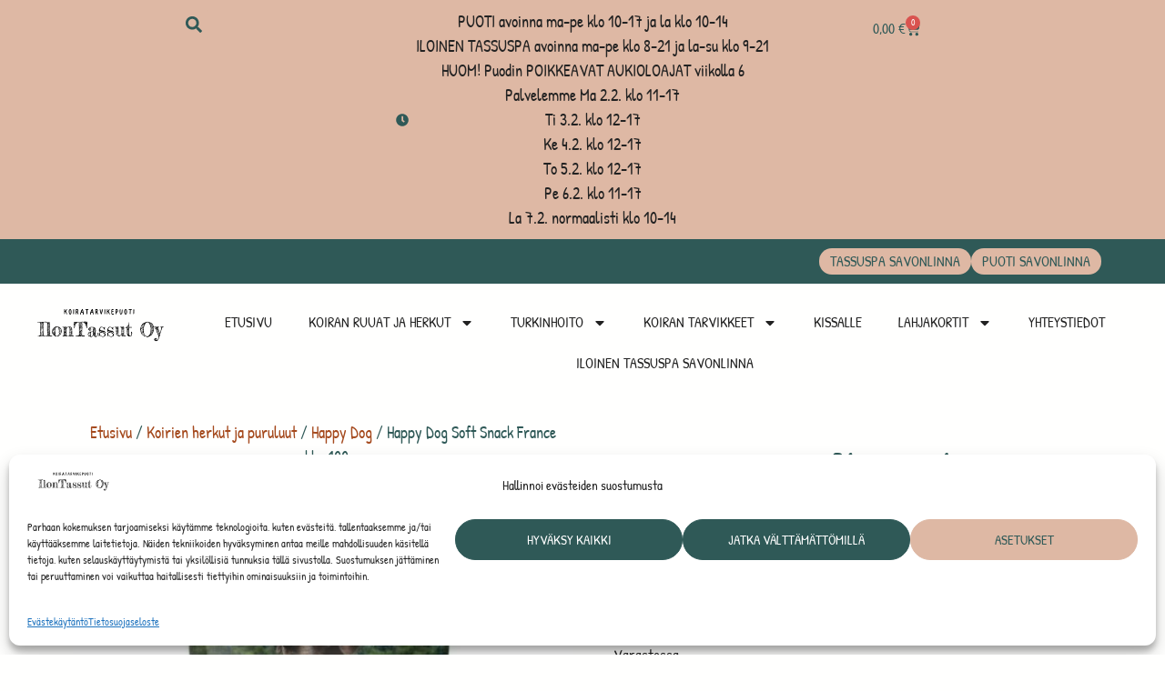

--- FILE ---
content_type: text/html; charset=UTF-8
request_url: https://ilontassut.fi/tuote/happy-dog-soft-snack-france-ankka-100g/
body_size: 55761
content:
<!doctype html><html lang="fi"><head><meta charset="UTF-8"><meta name="viewport" content="width=device-width, initial-scale=1"><link rel="profile" href="https://gmpg.org/xfn/11"><meta name='robots' content='index, follow, max-image-preview:large, max-snippet:-1, max-video-preview:-1' /><title>Happy Dog Soft Snack France ankka 100g - IlonTassut Oy</title><meta name="description" content="Happy Dog Soft Snack France ankka 100g tilaa verkkokaupasta. Yli 80 euron tilauksiin ilmainen toimitus." /><link rel="canonical" href="https://ilontassut.fi/tuote/happy-dog-soft-snack-france-ankka-100g/" /><meta property="og:locale" content="fi_FI" /><meta property="og:type" content="article" /><meta property="og:title" content="Happy Dog Soft Snack France ankka 100g - IlonTassut Oy" /><meta property="og:description" content="Happy Dog Soft Snack France ankka 100g tilaa verkkokaupasta. Yli 80 euron tilauksiin ilmainen toimitus." /><meta property="og:url" content="https://ilontassut.fi/tuote/happy-dog-soft-snack-france-ankka-100g/" /><meta property="og:site_name" content="IlonTassut Oy" /><meta property="article:publisher" content="https://www.facebook.com/ilontassut/" /><meta property="article:modified_time" content="2026-01-29T12:14:29+00:00" /><meta property="og:image" content="https://ilontassut.fi/wp-content/uploads/2023/05/verkkokauppakuva-1000-x-1000-px-2023-05-01T155831.549.jpg" /><meta property="og:image:width" content="1000" /><meta property="og:image:height" content="1000" /><meta property="og:image:type" content="image/jpeg" /><meta name="twitter:card" content="summary_large_image" /><meta name="twitter:label1" content="Arvioitu lukuaika" /><meta name="twitter:data1" content="1 minuutti" /> <script type="application/ld+json" class="yoast-schema-graph">{"@context":"https://schema.org","@graph":[{"@type":"WebPage","@id":"https://ilontassut.fi/tuote/happy-dog-soft-snack-france-ankka-100g/","url":"https://ilontassut.fi/tuote/happy-dog-soft-snack-france-ankka-100g/","name":"Happy Dog Soft Snack France ankka 100g - IlonTassut Oy","isPartOf":{"@id":"https://ilontassut.fi/#website"},"primaryImageOfPage":{"@id":"https://ilontassut.fi/tuote/happy-dog-soft-snack-france-ankka-100g/#primaryimage"},"image":{"@id":"https://ilontassut.fi/tuote/happy-dog-soft-snack-france-ankka-100g/#primaryimage"},"thumbnailUrl":"https://ilontassut.fi/wp-content/uploads/2023/05/verkkokauppakuva-1000-x-1000-px-2023-05-01T155831.549.jpg","datePublished":"2023-03-31T15:43:55+00:00","dateModified":"2026-01-29T12:14:29+00:00","description":"Happy Dog Soft Snack France ankka 100g tilaa verkkokaupasta. Yli 80 euron tilauksiin ilmainen toimitus.","breadcrumb":{"@id":"https://ilontassut.fi/tuote/happy-dog-soft-snack-france-ankka-100g/#breadcrumb"},"inLanguage":"fi","potentialAction":[{"@type":"ReadAction","target":["https://ilontassut.fi/tuote/happy-dog-soft-snack-france-ankka-100g/"]}]},{"@type":"ImageObject","inLanguage":"fi","@id":"https://ilontassut.fi/tuote/happy-dog-soft-snack-france-ankka-100g/#primaryimage","url":"https://ilontassut.fi/wp-content/uploads/2023/05/verkkokauppakuva-1000-x-1000-px-2023-05-01T155831.549.jpg","contentUrl":"https://ilontassut.fi/wp-content/uploads/2023/05/verkkokauppakuva-1000-x-1000-px-2023-05-01T155831.549.jpg","width":1000,"height":1000,"caption":"Happy Dog soft snack france ankka namipalat koirille"},{"@type":"BreadcrumbList","@id":"https://ilontassut.fi/tuote/happy-dog-soft-snack-france-ankka-100g/#breadcrumb","itemListElement":[{"@type":"ListItem","position":1,"name":"Etusivu","item":"https://ilontassut.fi/"},{"@type":"ListItem","position":2,"name":"Kauppa","item":"https://ilontassut.fi/kauppa/"},{"@type":"ListItem","position":3,"name":"Happy Dog Soft Snack France ankka 100g"}]},{"@type":"WebSite","@id":"https://ilontassut.fi/#website","url":"https://ilontassut.fi/","name":"IlonTassut Oy","description":"","publisher":{"@id":"https://ilontassut.fi/#organization"},"potentialAction":[{"@type":"SearchAction","target":{"@type":"EntryPoint","urlTemplate":"https://ilontassut.fi/?s={search_term_string}"},"query-input":{"@type":"PropertyValueSpecification","valueRequired":true,"valueName":"search_term_string"}}],"inLanguage":"fi"},{"@type":"Organization","@id":"https://ilontassut.fi/#organization","name":"IlonTassut Oy","url":"https://ilontassut.fi/","logo":{"@type":"ImageObject","inLanguage":"fi","@id":"https://ilontassut.fi/#/schema/logo/image/","url":"https://ilontassut.fi/wp-content/uploads/2022/11/IlonTassut-logo.png","contentUrl":"https://ilontassut.fi/wp-content/uploads/2022/11/IlonTassut-logo.png","width":350,"height":100,"caption":"IlonTassut Oy"},"image":{"@id":"https://ilontassut.fi/#/schema/logo/image/"},"sameAs":["https://www.facebook.com/ilontassut/","https://www.instagram.com/ilontassut/"]}]}</script> <link rel='dns-prefetch' href='//www.googletagmanager.com' /><link rel='dns-prefetch' href='//capi-automation.s3.us-east-2.amazonaws.com' /><link rel="alternate" type="application/rss+xml" title="IlonTassut Oy &raquo; syöte" href="https://ilontassut.fi/feed/" /><style id='wp-img-auto-sizes-contain-inline-css'>img:is([sizes=auto i],[sizes^="auto," i]){contain-intrinsic-size:3000px 1500px}</style><link data-optimized="1" rel='stylesheet' id='woo-conditional-shipping-blocks-style-css' href='https://ilontassut.fi/wp-content/litespeed/css/27383e66c130126feb9dd93dced4fd30.css?ver=e186a' media='all' /><style id='wp-emoji-styles-inline-css'>img.wp-smiley,img.emoji{display:inline!important;border:none!important;box-shadow:none!important;height:1em!important;width:1em!important;margin:0 0.07em!important;vertical-align:-0.1em!important;background:none!important;padding:0!important}</style><link data-optimized="1" rel='stylesheet' id='wp-block-library-css' href='https://ilontassut.fi/wp-content/litespeed/css/7bcd9bbd61ee8b39f5a300ebf8634188.css?ver=7311d' media='all' /><link data-optimized="1" rel='stylesheet' id='pwgc-wc-blocks-style-css' href='https://ilontassut.fi/wp-content/litespeed/css/b4a31ee40114e923afa40e2db3c9918d.css?ver=8221a' media='all' /><style id='global-styles-inline-css'>:root{--wp--preset--aspect-ratio--square:1;--wp--preset--aspect-ratio--4-3:4/3;--wp--preset--aspect-ratio--3-4:3/4;--wp--preset--aspect-ratio--3-2:3/2;--wp--preset--aspect-ratio--2-3:2/3;--wp--preset--aspect-ratio--16-9:16/9;--wp--preset--aspect-ratio--9-16:9/16;--wp--preset--color--black:#000000;--wp--preset--color--cyan-bluish-gray:#abb8c3;--wp--preset--color--white:#ffffff;--wp--preset--color--pale-pink:#f78da7;--wp--preset--color--vivid-red:#cf2e2e;--wp--preset--color--luminous-vivid-orange:#ff6900;--wp--preset--color--luminous-vivid-amber:#fcb900;--wp--preset--color--light-green-cyan:#7bdcb5;--wp--preset--color--vivid-green-cyan:#00d084;--wp--preset--color--pale-cyan-blue:#8ed1fc;--wp--preset--color--vivid-cyan-blue:#0693e3;--wp--preset--color--vivid-purple:#9b51e0;--wp--preset--gradient--vivid-cyan-blue-to-vivid-purple:linear-gradient(135deg,rgb(6,147,227) 0%,rgb(155,81,224) 100%);--wp--preset--gradient--light-green-cyan-to-vivid-green-cyan:linear-gradient(135deg,rgb(122,220,180) 0%,rgb(0,208,130) 100%);--wp--preset--gradient--luminous-vivid-amber-to-luminous-vivid-orange:linear-gradient(135deg,rgb(252,185,0) 0%,rgb(255,105,0) 100%);--wp--preset--gradient--luminous-vivid-orange-to-vivid-red:linear-gradient(135deg,rgb(255,105,0) 0%,rgb(207,46,46) 100%);--wp--preset--gradient--very-light-gray-to-cyan-bluish-gray:linear-gradient(135deg,rgb(238,238,238) 0%,rgb(169,184,195) 100%);--wp--preset--gradient--cool-to-warm-spectrum:linear-gradient(135deg,rgb(74,234,220) 0%,rgb(151,120,209) 20%,rgb(207,42,186) 40%,rgb(238,44,130) 60%,rgb(251,105,98) 80%,rgb(254,248,76) 100%);--wp--preset--gradient--blush-light-purple:linear-gradient(135deg,rgb(255,206,236) 0%,rgb(152,150,240) 100%);--wp--preset--gradient--blush-bordeaux:linear-gradient(135deg,rgb(254,205,165) 0%,rgb(254,45,45) 50%,rgb(107,0,62) 100%);--wp--preset--gradient--luminous-dusk:linear-gradient(135deg,rgb(255,203,112) 0%,rgb(199,81,192) 50%,rgb(65,88,208) 100%);--wp--preset--gradient--pale-ocean:linear-gradient(135deg,rgb(255,245,203) 0%,rgb(182,227,212) 50%,rgb(51,167,181) 100%);--wp--preset--gradient--electric-grass:linear-gradient(135deg,rgb(202,248,128) 0%,rgb(113,206,126) 100%);--wp--preset--gradient--midnight:linear-gradient(135deg,rgb(2,3,129) 0%,rgb(40,116,252) 100%);--wp--preset--font-size--small:13px;--wp--preset--font-size--medium:20px;--wp--preset--font-size--large:36px;--wp--preset--font-size--x-large:42px;--wp--preset--spacing--20:0.44rem;--wp--preset--spacing--30:0.67rem;--wp--preset--spacing--40:1rem;--wp--preset--spacing--50:1.5rem;--wp--preset--spacing--60:2.25rem;--wp--preset--spacing--70:3.38rem;--wp--preset--spacing--80:5.06rem;--wp--preset--shadow--natural:6px 6px 9px rgba(0, 0, 0, 0.2);--wp--preset--shadow--deep:12px 12px 50px rgba(0, 0, 0, 0.4);--wp--preset--shadow--sharp:6px 6px 0px rgba(0, 0, 0, 0.2);--wp--preset--shadow--outlined:6px 6px 0px -3px rgb(255, 255, 255), 6px 6px rgb(0, 0, 0);--wp--preset--shadow--crisp:6px 6px 0px rgb(0, 0, 0)}:root{--wp--style--global--content-size:800px;--wp--style--global--wide-size:1200px}:where(body){margin:0}.wp-site-blocks>.alignleft{float:left;margin-right:2em}.wp-site-blocks>.alignright{float:right;margin-left:2em}.wp-site-blocks>.aligncenter{justify-content:center;margin-left:auto;margin-right:auto}:where(.wp-site-blocks)>*{margin-block-start:24px;margin-block-end:0}:where(.wp-site-blocks)>:first-child{margin-block-start:0}:where(.wp-site-blocks)>:last-child{margin-block-end:0}:root{--wp--style--block-gap:24px}:root :where(.is-layout-flow)>:first-child{margin-block-start:0}:root :where(.is-layout-flow)>:last-child{margin-block-end:0}:root :where(.is-layout-flow)>*{margin-block-start:24px;margin-block-end:0}:root :where(.is-layout-constrained)>:first-child{margin-block-start:0}:root :where(.is-layout-constrained)>:last-child{margin-block-end:0}:root :where(.is-layout-constrained)>*{margin-block-start:24px;margin-block-end:0}:root :where(.is-layout-flex){gap:24px}:root :where(.is-layout-grid){gap:24px}.is-layout-flow>.alignleft{float:left;margin-inline-start:0;margin-inline-end:2em}.is-layout-flow>.alignright{float:right;margin-inline-start:2em;margin-inline-end:0}.is-layout-flow>.aligncenter{margin-left:auto!important;margin-right:auto!important}.is-layout-constrained>.alignleft{float:left;margin-inline-start:0;margin-inline-end:2em}.is-layout-constrained>.alignright{float:right;margin-inline-start:2em;margin-inline-end:0}.is-layout-constrained>.aligncenter{margin-left:auto!important;margin-right:auto!important}.is-layout-constrained>:where(:not(.alignleft):not(.alignright):not(.alignfull)){max-width:var(--wp--style--global--content-size);margin-left:auto!important;margin-right:auto!important}.is-layout-constrained>.alignwide{max-width:var(--wp--style--global--wide-size)}body .is-layout-flex{display:flex}.is-layout-flex{flex-wrap:wrap;align-items:center}.is-layout-flex>:is(*,div){margin:0}body .is-layout-grid{display:grid}.is-layout-grid>:is(*,div){margin:0}body{padding-top:0;padding-right:0;padding-bottom:0;padding-left:0}a:where(:not(.wp-element-button)){text-decoration:underline}:root :where(.wp-element-button,.wp-block-button__link){background-color:#32373c;border-width:0;color:#fff;font-family:inherit;font-size:inherit;font-style:inherit;font-weight:inherit;letter-spacing:inherit;line-height:inherit;padding-top:calc(0.667em + 2px);padding-right:calc(1.333em + 2px);padding-bottom:calc(0.667em + 2px);padding-left:calc(1.333em + 2px);text-decoration:none;text-transform:inherit}.has-black-color{color:var(--wp--preset--color--black)!important}.has-cyan-bluish-gray-color{color:var(--wp--preset--color--cyan-bluish-gray)!important}.has-white-color{color:var(--wp--preset--color--white)!important}.has-pale-pink-color{color:var(--wp--preset--color--pale-pink)!important}.has-vivid-red-color{color:var(--wp--preset--color--vivid-red)!important}.has-luminous-vivid-orange-color{color:var(--wp--preset--color--luminous-vivid-orange)!important}.has-luminous-vivid-amber-color{color:var(--wp--preset--color--luminous-vivid-amber)!important}.has-light-green-cyan-color{color:var(--wp--preset--color--light-green-cyan)!important}.has-vivid-green-cyan-color{color:var(--wp--preset--color--vivid-green-cyan)!important}.has-pale-cyan-blue-color{color:var(--wp--preset--color--pale-cyan-blue)!important}.has-vivid-cyan-blue-color{color:var(--wp--preset--color--vivid-cyan-blue)!important}.has-vivid-purple-color{color:var(--wp--preset--color--vivid-purple)!important}.has-black-background-color{background-color:var(--wp--preset--color--black)!important}.has-cyan-bluish-gray-background-color{background-color:var(--wp--preset--color--cyan-bluish-gray)!important}.has-white-background-color{background-color:var(--wp--preset--color--white)!important}.has-pale-pink-background-color{background-color:var(--wp--preset--color--pale-pink)!important}.has-vivid-red-background-color{background-color:var(--wp--preset--color--vivid-red)!important}.has-luminous-vivid-orange-background-color{background-color:var(--wp--preset--color--luminous-vivid-orange)!important}.has-luminous-vivid-amber-background-color{background-color:var(--wp--preset--color--luminous-vivid-amber)!important}.has-light-green-cyan-background-color{background-color:var(--wp--preset--color--light-green-cyan)!important}.has-vivid-green-cyan-background-color{background-color:var(--wp--preset--color--vivid-green-cyan)!important}.has-pale-cyan-blue-background-color{background-color:var(--wp--preset--color--pale-cyan-blue)!important}.has-vivid-cyan-blue-background-color{background-color:var(--wp--preset--color--vivid-cyan-blue)!important}.has-vivid-purple-background-color{background-color:var(--wp--preset--color--vivid-purple)!important}.has-black-border-color{border-color:var(--wp--preset--color--black)!important}.has-cyan-bluish-gray-border-color{border-color:var(--wp--preset--color--cyan-bluish-gray)!important}.has-white-border-color{border-color:var(--wp--preset--color--white)!important}.has-pale-pink-border-color{border-color:var(--wp--preset--color--pale-pink)!important}.has-vivid-red-border-color{border-color:var(--wp--preset--color--vivid-red)!important}.has-luminous-vivid-orange-border-color{border-color:var(--wp--preset--color--luminous-vivid-orange)!important}.has-luminous-vivid-amber-border-color{border-color:var(--wp--preset--color--luminous-vivid-amber)!important}.has-light-green-cyan-border-color{border-color:var(--wp--preset--color--light-green-cyan)!important}.has-vivid-green-cyan-border-color{border-color:var(--wp--preset--color--vivid-green-cyan)!important}.has-pale-cyan-blue-border-color{border-color:var(--wp--preset--color--pale-cyan-blue)!important}.has-vivid-cyan-blue-border-color{border-color:var(--wp--preset--color--vivid-cyan-blue)!important}.has-vivid-purple-border-color{border-color:var(--wp--preset--color--vivid-purple)!important}.has-vivid-cyan-blue-to-vivid-purple-gradient-background{background:var(--wp--preset--gradient--vivid-cyan-blue-to-vivid-purple)!important}.has-light-green-cyan-to-vivid-green-cyan-gradient-background{background:var(--wp--preset--gradient--light-green-cyan-to-vivid-green-cyan)!important}.has-luminous-vivid-amber-to-luminous-vivid-orange-gradient-background{background:var(--wp--preset--gradient--luminous-vivid-amber-to-luminous-vivid-orange)!important}.has-luminous-vivid-orange-to-vivid-red-gradient-background{background:var(--wp--preset--gradient--luminous-vivid-orange-to-vivid-red)!important}.has-very-light-gray-to-cyan-bluish-gray-gradient-background{background:var(--wp--preset--gradient--very-light-gray-to-cyan-bluish-gray)!important}.has-cool-to-warm-spectrum-gradient-background{background:var(--wp--preset--gradient--cool-to-warm-spectrum)!important}.has-blush-light-purple-gradient-background{background:var(--wp--preset--gradient--blush-light-purple)!important}.has-blush-bordeaux-gradient-background{background:var(--wp--preset--gradient--blush-bordeaux)!important}.has-luminous-dusk-gradient-background{background:var(--wp--preset--gradient--luminous-dusk)!important}.has-pale-ocean-gradient-background{background:var(--wp--preset--gradient--pale-ocean)!important}.has-electric-grass-gradient-background{background:var(--wp--preset--gradient--electric-grass)!important}.has-midnight-gradient-background{background:var(--wp--preset--gradient--midnight)!important}.has-small-font-size{font-size:var(--wp--preset--font-size--small)!important}.has-medium-font-size{font-size:var(--wp--preset--font-size--medium)!important}.has-large-font-size{font-size:var(--wp--preset--font-size--large)!important}.has-x-large-font-size{font-size:var(--wp--preset--font-size--x-large)!important}:root :where(.wp-block-pullquote){font-size:1.5em;line-height:1.6}</style><link data-optimized="1" rel='stylesheet' id='woocommerce_shipit_profrontend_css-css' href='https://ilontassut.fi/wp-content/litespeed/css/7e42da59444a90b63e070dce0f98a94e.css?ver=e677f' media='all' /><link data-optimized="1" rel='stylesheet' id='photoswipe-css' href='https://ilontassut.fi/wp-content/litespeed/css/bab20f9edc6bd5bf04e635ecbc3b9444.css?ver=adbfe' media='all' /><link data-optimized="1" rel='stylesheet' id='photoswipe-default-skin-css' href='https://ilontassut.fi/wp-content/litespeed/css/132c3629c8a8e7ecab983a1903789f67.css?ver=904fa' media='all' /><link data-optimized="1" rel='stylesheet' id='woocommerce-layout-css' href='https://ilontassut.fi/wp-content/litespeed/css/bb5c9e1214c73eccc92d6e1258660e07.css?ver=14bd1' media='all' /><link data-optimized="1" rel='stylesheet' id='woocommerce-smallscreen-css' href='https://ilontassut.fi/wp-content/litespeed/css/01f3b649a110f6227455725e60d919fa.css?ver=11e31' media='only screen and (max-width: 768px)' /><link data-optimized="1" rel='stylesheet' id='woocommerce-general-css' href='https://ilontassut.fi/wp-content/litespeed/css/57121a8811e9ad953a367fbf224c7783.css?ver=04db5' media='all' /><style id='woocommerce-inline-inline-css'>.woocommerce form .form-row .required{visibility:visible}</style><link data-optimized="1" rel='stylesheet' id='aws-style-css' href='https://ilontassut.fi/wp-content/litespeed/css/b02fc0e4fc77da6ccff5df969cf07bb9.css?ver=0dcae' media='all' /><link data-optimized="1" rel='stylesheet' id='cmplz-general-css' href='https://ilontassut.fi/wp-content/litespeed/css/2685b7095cb1057ae10acdcb42a03a6e.css?ver=e9f68' media='all' /><link data-optimized="1" rel='stylesheet' id='woo_conditional_shipping_css-css' href='https://ilontassut.fi/wp-content/litespeed/css/dd006466c4013058c77172b09144abb9.css?ver=5523b' media='all' /><link data-optimized="1" rel='stylesheet' id='hello-elementor-css' href='https://ilontassut.fi/wp-content/litespeed/css/c16b293038c8cf48a7c05bd4c928dd3c.css?ver=81c06' media='all' /><link data-optimized="1" rel='stylesheet' id='hello-elementor-theme-style-css' href='https://ilontassut.fi/wp-content/litespeed/css/7dd6f47f32d9f707de851b17aa8c2f2d.css?ver=2dcf0' media='all' /><link data-optimized="1" rel='stylesheet' id='hello-elementor-header-footer-css' href='https://ilontassut.fi/wp-content/litespeed/css/ff1f2c6e43a918fd33b993dae245060d.css?ver=be222' media='all' /><link data-optimized="1" rel='stylesheet' id='elementor-frontend-css' href='https://ilontassut.fi/wp-content/litespeed/css/d0346242c5b5938a27b3bcd5021a0269.css?ver=4dd51' media='all' /><link data-optimized="1" rel='stylesheet' id='elementor-post-331-css' href='https://ilontassut.fi/wp-content/litespeed/css/0e372c223b6bf2f281f992c369d92d13.css?ver=e4cfa' media='all' /><link data-optimized="1" rel='stylesheet' id='widget-search-form-css' href='https://ilontassut.fi/wp-content/litespeed/css/d491af6f4a692a3365ac90bdec50ce9d.css?ver=655da' media='all' /><link data-optimized="1" rel='stylesheet' id='widget-icon-list-css' href='https://ilontassut.fi/wp-content/litespeed/css/d1e6b7ec809595039fcdd906c920ad48.css?ver=f1ec1' media='all' /><link data-optimized="1" rel='stylesheet' id='widget-woocommerce-menu-cart-css' href='https://ilontassut.fi/wp-content/litespeed/css/19dd86742f7f32ea61fc40dde9f691d3.css?ver=37aa4' media='all' /><link data-optimized="1" rel='stylesheet' id='widget-image-css' href='https://ilontassut.fi/wp-content/litespeed/css/e9bd08e02fa3fa28ec8b9689dce40241.css?ver=406a7' media='all' /><link data-optimized="1" rel='stylesheet' id='widget-nav-menu-css' href='https://ilontassut.fi/wp-content/litespeed/css/d2fad8d38ee0e73b7c271369c5e434e5.css?ver=67ff9' media='all' /><link data-optimized="1" rel='stylesheet' id='widget-sitemap-css' href='https://ilontassut.fi/wp-content/litespeed/css/24bfbf51fdcbd4ec2dc8b8e07a7b39be.css?ver=3d890' media='all' /><link data-optimized="1" rel='stylesheet' id='widget-heading-css' href='https://ilontassut.fi/wp-content/litespeed/css/844ec63df0adece8a747f4dac7eb496e.css?ver=be5b5' media='all' /><link data-optimized="1" rel='stylesheet' id='e-animation-hang-css' href='https://ilontassut.fi/wp-content/litespeed/css/9c2aab2f0b0b0cad0887f3104a390e3e.css?ver=8621b' media='all' /><link data-optimized="1" rel='stylesheet' id='widget-social-icons-css' href='https://ilontassut.fi/wp-content/litespeed/css/660981b6a74a79e614526794b6cbf999.css?ver=c44f8' media='all' /><link data-optimized="1" rel='stylesheet' id='e-apple-webkit-css' href='https://ilontassut.fi/wp-content/litespeed/css/cc67be5afb9e72ea9825f73fc7de1d62.css?ver=6ac6c' media='all' /><link data-optimized="1" rel='stylesheet' id='widget-woocommerce-product-images-css' href='https://ilontassut.fi/wp-content/litespeed/css/5ea94b18165a3cd1d98484e0125c98a0.css?ver=14199' media='all' /><link data-optimized="1" rel='stylesheet' id='widget-woocommerce-product-price-css' href='https://ilontassut.fi/wp-content/litespeed/css/a9a9bdfefd1b4f671c4becbb1781c452.css?ver=6f4a0' media='all' /><link data-optimized="1" rel='stylesheet' id='widget-woocommerce-product-add-to-cart-css' href='https://ilontassut.fi/wp-content/litespeed/css/6d0598f62b1699fba1ae4dd6694f4b77.css?ver=6226b' media='all' /><link data-optimized="1" rel='stylesheet' id='widget-woocommerce-products-css' href='https://ilontassut.fi/wp-content/litespeed/css/95dcea565b72dec579ccdd414a34c400.css?ver=e7865' media='all' /><link data-optimized="1" rel='stylesheet' id='widget-woocommerce-product-data-tabs-css' href='https://ilontassut.fi/wp-content/litespeed/css/a8ec7d92b9ab68f0df431f68ff944b10.css?ver=7fd4e' media='all' /><link data-optimized="1" rel='stylesheet' id='widget-woocommerce-product-meta-css' href='https://ilontassut.fi/wp-content/litespeed/css/c97e50c90be04b4e6a3272163e9b8111.css?ver=c426c' media='all' /><link data-optimized="1" rel='stylesheet' id='elementor-post-367-css' href='https://ilontassut.fi/wp-content/litespeed/css/33a62db53bc086072ff7489b5a77e04f.css?ver=5253f' media='all' /><link data-optimized="1" rel='stylesheet' id='elementor-post-380-css' href='https://ilontassut.fi/wp-content/litespeed/css/9a145b6b0312a327fddbd56bc7c624b0.css?ver=7b957' media='all' /><link data-optimized="1" rel='stylesheet' id='elementor-post-1016-css' href='https://ilontassut.fi/wp-content/litespeed/css/7603bc0a7bfe44764f4bca0dbf7da0e4.css?ver=ba8c6' media='all' /><link data-optimized="1" rel='stylesheet' id='e-woocommerce-notices-css' href='https://ilontassut.fi/wp-content/litespeed/css/33e5db89f0a623ff30c8235b1bc6e794.css?ver=1dcb4' media='all' /><link data-optimized="1" rel='stylesheet' id='elementor-gf-local-patrickhand-css' href='https://ilontassut.fi/wp-content/litespeed/css/8d49384887a3dcedb2891af366fe05ae.css?ver=b25f1' media='all' /> <script id="woocommerce-google-analytics-integration-gtag-js-after" src="[data-uri]" defer></script> <script src="https://ilontassut.fi/wp-includes/js/jquery/jquery.min.js?ver=3.7.1" id="jquery-core-js"></script> <script data-optimized="1" src="https://ilontassut.fi/wp-content/litespeed/js/f1a17d77fdd9374876b04dbfda538be6.js?ver=fd918" id="jquery-migrate-js" defer data-deferred="1"></script> <script data-optimized="1" src="https://ilontassut.fi/wp-content/litespeed/js/18a8df2e920ecc61b71a634d13936791.js?ver=a4ab7" id="wc-jquery-blockui-js" defer data-wp-strategy="defer"></script> <script data-optimized="1" id="wc-add-to-cart-js-extra" src="[data-uri]" defer></script> <script data-optimized="1" src="https://ilontassut.fi/wp-content/litespeed/js/4064e8bc2d08faab209a4f6e4db82d3f.js?ver=aa029" id="wc-add-to-cart-js" defer data-wp-strategy="defer"></script> <script data-optimized="1" src="https://ilontassut.fi/wp-content/litespeed/js/3404ece5e7b942f79b6ac5d54b28ff65.js?ver=cb515" id="wc-zoom-js" defer data-wp-strategy="defer"></script> <script data-optimized="1" src="https://ilontassut.fi/wp-content/litespeed/js/0075244177188e482db638261aeea132.js?ver=31a63" id="wc-flexslider-js" defer data-wp-strategy="defer"></script> <script data-optimized="1" src="https://ilontassut.fi/wp-content/litespeed/js/f80877794bda288aa3180c651d32cdb1.js?ver=fae4e" id="wc-photoswipe-js" defer data-wp-strategy="defer"></script> <script data-optimized="1" src="https://ilontassut.fi/wp-content/litespeed/js/152d397aad8fa821aeb3cfb3fcf5cfe7.js?ver=e295e" id="wc-photoswipe-ui-default-js" defer data-wp-strategy="defer"></script> <script data-optimized="1" id="wc-single-product-js-extra" src="[data-uri]" defer></script> <script data-optimized="1" src="https://ilontassut.fi/wp-content/litespeed/js/cd9c2778bbf53f29119bbc5c7370e28f.js?ver=c2451" id="wc-single-product-js" defer data-wp-strategy="defer"></script> <script data-optimized="1" src="https://ilontassut.fi/wp-content/litespeed/js/5d5410f6e5a8dbbd6b7d0b04cf4fbaab.js?ver=bd3ac" id="wc-js-cookie-js" defer data-wp-strategy="defer"></script> <script data-optimized="1" id="woocommerce-js-extra" src="[data-uri]" defer></script> <script data-optimized="1" src="https://ilontassut.fi/wp-content/litespeed/js/95555cf431a9eeac740919f5a08a2110.js?ver=3b19a" id="woocommerce-js" defer data-wp-strategy="defer"></script> <script data-optimized="1" id="woo-conditional-shipping-js-js-extra" src="[data-uri]" defer></script> <script data-optimized="1" src="https://ilontassut.fi/wp-content/litespeed/js/36efd768e839484865baf55c47b62cec.js?ver=f0c5b" id="woo-conditional-shipping-js-js" defer data-deferred="1"></script> <link rel="https://api.w.org/" href="https://ilontassut.fi/wp-json/" /><link rel="alternate" title="JSON" type="application/json" href="https://ilontassut.fi/wp-json/wp/v2/product/1076" /><link rel="EditURI" type="application/rsd+xml" title="RSD" href="https://ilontassut.fi/xmlrpc.php?rsd" /><link rel='shortlink' href='https://ilontassut.fi/?p=1076' /><style>.cmplz-hidden{display:none!important}</style><meta name="description" content="Sydämenmuotoinen pehmeä makupala France sopii täydellisesti koulutusnamiksi.">
<noscript><style>.woocommerce-product-gallery{ opacity: 1 !important; }</style></noscript><meta name="generator" content="Elementor 3.34.0; features: e_font_icon_svg, additional_custom_breakpoints; settings: css_print_method-external, google_font-enabled, font_display-swap"> <script data-service="facebook" data-category="marketing"  type="text/plain">!function(f,b,e,v,n,t,s){if(f.fbq)return;n=f.fbq=function(){n.callMethod?
					n.callMethod.apply(n,arguments):n.queue.push(arguments)};if(!f._fbq)f._fbq=n;
					n.push=n;n.loaded=!0;n.version='2.0';n.queue=[];t=b.createElement(e);t.async=!0;
					t.src=v;s=b.getElementsByTagName(e)[0];s.parentNode.insertBefore(t,s)}(window,
					document,'script','https://connect.facebook.net/en_US/fbevents.js');</script>  <script data-service="facebook" data-category="marketing"  type="text/plain">fbq('init', '538448904996754', {}, {
    "agent": "woocommerce_0-10.4.3-3.5.15"
});

				document.addEventListener( 'DOMContentLoaded', function() {
					// Insert placeholder for events injected when a product is added to the cart through AJAX.
					document.body.insertAdjacentHTML( 'beforeend', '<div class=\"wc-facebook-pixel-event-placeholder\"></div>' );
				}, false );</script> <style>.e-con.e-parent:nth-of-type(n+4):not(.e-lazyloaded):not(.e-no-lazyload),.e-con.e-parent:nth-of-type(n+4):not(.e-lazyloaded):not(.e-no-lazyload) *{background-image:none!important}@media screen and (max-height:1024px){.e-con.e-parent:nth-of-type(n+3):not(.e-lazyloaded):not(.e-no-lazyload),.e-con.e-parent:nth-of-type(n+3):not(.e-lazyloaded):not(.e-no-lazyload) *{background-image:none!important}}@media screen and (max-height:640px){.e-con.e-parent:nth-of-type(n+2):not(.e-lazyloaded):not(.e-no-lazyload),.e-con.e-parent:nth-of-type(n+2):not(.e-lazyloaded):not(.e-no-lazyload) *{background-image:none!important}}</style><meta name="theme-color" content="#FFFFFE"><link rel="icon" href="https://ilontassut.fi/wp-content/uploads/2022/11/IlonTassut-favicon-100x100.jpg" sizes="32x32" /><link rel="icon" href="https://ilontassut.fi/wp-content/uploads/2022/11/IlonTassut-favicon-300x300.jpg" sizes="192x192" /><link rel="apple-touch-icon" href="https://ilontassut.fi/wp-content/uploads/2022/11/IlonTassut-favicon-300x300.jpg" /><meta name="msapplication-TileImage" content="https://ilontassut.fi/wp-content/uploads/2022/11/IlonTassut-favicon-300x300.jpg" /><style>#wb_shipitnoutopiste{border:1px solid #222}#wb_shipitnoutopiste_btn{background:#222;color:#fff}#wb_shipitnoutopiste_btn{padding-top:9px;padding-bottom:9px}.wb_shipit_noutopisteet_wrap{border:1px solid #222;background:#fff}#wb-shipit-return-ul .wb_shipit_li_div,#wb-shipit-return-ul li{color:#222}#wb-shipit-return-ul .wb_shipit_li_div:nth-child(odd),ul#wb-shipit-return-ul li:nth-child(odd){background:#DEB8A4}#wb-shipit-return-ul .wb_shipit_li_div:hover,ul#wb-shipit-return-ul li:hover{background:#ccc}#wb-shipit-lisaa-kohteita{background:#222;color:#fff}#wb-shipit-wrap{max-width:600px;font-size:15px;font-family:inherit}</style></head><body data-cmplz=1 class="wp-singular product-template-default single single-product postid-1076 wp-custom-logo wp-embed-responsive wp-theme-hello-elementor theme-hello-elementor woocommerce woocommerce-page woocommerce-no-js hello-elementor-default e-wc-error-notice e-wc-message-notice e-wc-info-notice elementor-default elementor-template-full-width elementor-kit-331 elementor-page-1016"><a class="skip-link screen-reader-text" href="#content">Mene sisältöön</a><header data-elementor-type="header" data-elementor-id="367" class="elementor elementor-367 elementor-location-header" data-elementor-post-type="elementor_library"><div class="elementor-element elementor-element-5f9b50d e-flex e-con-boxed e-con e-parent" data-id="5f9b50d" data-element_type="container" data-settings="{&quot;background_background&quot;:&quot;classic&quot;}"><div class="e-con-inner"><div class="elementor-element elementor-element-3aee0f3 e-con-full e-flex e-con e-child" data-id="3aee0f3" data-element_type="container"><div class="elementor-element elementor-element-07bd876 elementor-search-form--skin-full_screen elementor-widget elementor-widget-search-form" data-id="07bd876" data-element_type="widget" data-settings="{&quot;skin&quot;:&quot;full_screen&quot;}" data-widget_type="search-form.default"><div class="elementor-widget-container"><style>.elementor-search-form--skin-full_screen .elementor-search-form__container{overflow:hidden;align-items:flex-start!important;padding-top:100px!important}.elementor-search-form--full-screen .aws-container{width:100%}.elementor-search-form--full-screen .aws-container .aws-search-form{height:auto!important}.elementor-search-form--full-screen .aws-container .aws-search-form .aws-search-btn.aws-form-btn{display:none}.elementor-search-form--full-screen .aws-container .aws-search-field{border-bottom:1px solid #fff!important;font-size:50px!important;text-align:center!important;line-height:1.5!important;color:#7a7a7a!important}.elementor-search-form--full-screen .aws-container .aws-search-field:focus{background-color:transparent!important}</style><search role="search"><div class="elementor-search-form" action="https://ilontassut.fi" method="get"><div class="elementor-search-form__toggle" role="button" tabindex="0" aria-label="Search"><div class="e-font-icon-svg-container"><svg aria-hidden="true" class="e-font-icon-svg e-fas-search" viewBox="0 0 512 512" xmlns="http://www.w3.org/2000/svg"><path d="M505 442.7L405.3 343c-4.5-4.5-10.6-7-17-7H372c27.6-35.3 44-79.7 44-128C416 93.1 322.9 0 208 0S0 93.1 0 208s93.1 208 208 208c48.3 0 92.7-16.4 128-44v16.3c0 6.4 2.5 12.5 7 17l99.7 99.7c9.4 9.4 24.6 9.4 33.9 0l28.3-28.3c9.4-9.4 9.4-24.6.1-34zM208 336c-70.7 0-128-57.2-128-128 0-70.7 57.2-128 128-128 70.7 0 128 57.2 128 128 0 70.7-57.2 128-128 128z"></path></svg></div></div><div class="elementor-search-form__container">
<label class="elementor-screen-only" for="elementor-search-form-07bd876">Search</label><div class="aws-container" data-url="/?wc-ajax=aws_action" data-siteurl="https://ilontassut.fi" data-lang="" data-show-loader="true" data-show-more="true" data-show-page="true" data-ajax-search="true" data-show-clear="true" data-mobile-screen="false" data-use-analytics="true" data-min-chars="2" data-buttons-order="2" data-timeout="300" data-is-mobile="false" data-page-id="1076" data-tax="" ><form class="aws-search-form" action="https://ilontassut.fi/" method="get" role="search" ><div class="aws-wrapper"><label class="aws-search-label" for="697e787f0db6d">Hae..</label><input type="search" name="s" id="697e787f0db6d" value="" class="aws-search-field" placeholder="Hae.." autocomplete="off" /><input type="hidden" name="post_type" value="product"><input type="hidden" name="type_aws" value="true"><div class="aws-search-clear"><span>×</span></div><div class="aws-loader"></div></div><div class="aws-search-btn aws-form-btn"><span class="aws-search-btn_icon"><svg focusable="false" xmlns="http://www.w3.org/2000/svg" viewBox="0 0 24 24" width="24px"><path d="M15.5 14h-.79l-.28-.27C15.41 12.59 16 11.11 16 9.5 16 5.91 13.09 3 9.5 3S3 5.91 3 9.5 5.91 16 9.5 16c1.61 0 3.09-.59 4.23-1.57l.27.28v.79l5 4.99L20.49 19l-4.99-5zm-6 0C7.01 14 5 11.99 5 9.5S7.01 5 9.5 5 14 7.01 14 9.5 11.99 14 9.5 14z"></path></svg></span></div></form></div><div class="dialog-lightbox-close-button dialog-close-button" role="button" tabindex="0" aria-label="Close this search box.">
<svg aria-hidden="true" class="e-font-icon-svg e-eicon-close" viewBox="0 0 1000 1000" xmlns="http://www.w3.org/2000/svg"><path d="M742 167L500 408 258 167C246 154 233 150 217 150 196 150 179 158 167 167 154 179 150 196 150 212 150 229 154 242 171 254L408 500 167 742C138 771 138 800 167 829 196 858 225 858 254 829L496 587 738 829C750 842 767 846 783 846 800 846 817 842 829 829 842 817 846 804 846 783 846 767 842 750 829 737L588 500 833 258C863 229 863 200 833 171 804 137 775 137 742 167Z"></path></svg></div></div></div>
</search></div></div></div><div class="elementor-element elementor-element-d7f1b16 e-con-full e-flex e-con e-child" data-id="d7f1b16" data-element_type="container"><div class="elementor-element elementor-element-8af1e25 elementor-align-center elementor-icon-list--layout-traditional elementor-list-item-link-full_width elementor-widget elementor-widget-icon-list" data-id="8af1e25" data-element_type="widget" data-widget_type="icon-list.default"><div class="elementor-widget-container"><ul class="elementor-icon-list-items"><li class="elementor-icon-list-item">
<span class="elementor-icon-list-icon">
<svg aria-hidden="true" class="e-font-icon-svg e-fas-clock" viewBox="0 0 512 512" xmlns="http://www.w3.org/2000/svg"><path d="M256,8C119,8,8,119,8,256S119,504,256,504,504,393,504,256,393,8,256,8Zm92.49,313h0l-20,25a16,16,0,0,1-22.49,2.5h0l-67-49.72a40,40,0,0,1-15-31.23V112a16,16,0,0,1,16-16h32a16,16,0,0,1,16,16V256l58,42.5A16,16,0,0,1,348.49,321Z"></path></svg>						</span>
<span class="elementor-icon-list-text">PUOTI avoinna ma-pe klo 10-17 ja la klo 10-14 <br>  ILOINEN TASSUSPA avoinna ma-pe klo 8-21 ja la-su klo 9-21<br>HUOM! Puodin POIKKEAVAT AUKIOLOAJAT viikolla 6<br>Palvelemme Ma 2.2. klo 11-17<br>Ti 3.2. klo 12-17<br>Ke 4.2. klo 12-17<br>To 5.2. klo 12-17<br>Pe 6.2. klo 11-17<br>La 7.2. normaalisti klo 10-14</span></li></ul></div></div></div><div class="elementor-element elementor-element-0cf549c e-con-full e-flex e-con e-child" data-id="0cf549c" data-element_type="container"><div class="elementor-element elementor-element-0bbe5d4 toggle-icon--cart-solid elementor-menu-cart--items-indicator-bubble elementor-menu-cart--show-subtotal-yes elementor-menu-cart--cart-type-side-cart elementor-menu-cart--show-remove-button-yes elementor-widget elementor-widget-woocommerce-menu-cart" data-id="0bbe5d4" data-element_type="widget" data-settings="{&quot;cart_type&quot;:&quot;side-cart&quot;,&quot;open_cart&quot;:&quot;click&quot;,&quot;automatically_open_cart&quot;:&quot;no&quot;}" data-widget_type="woocommerce-menu-cart.default"><div class="elementor-widget-container"><div class="elementor-menu-cart__wrapper"><div class="elementor-menu-cart__toggle_wrapper"><div class="elementor-menu-cart__container elementor-lightbox" aria-hidden="true"><div class="elementor-menu-cart__main" aria-hidden="true"><div class="elementor-menu-cart__close-button"></div><div class="widget_shopping_cart_content"></div></div></div><div class="elementor-menu-cart__toggle elementor-button-wrapper">
<a id="elementor-menu-cart__toggle_button" href="#" class="elementor-menu-cart__toggle_button elementor-button elementor-size-sm" aria-expanded="false">
<span class="elementor-button-text"><span class="woocommerce-Price-amount amount"><bdi>0,00&nbsp;<span class="woocommerce-Price-currencySymbol">&euro;</span></bdi></span></span>
<span class="elementor-button-icon">
<span class="elementor-button-icon-qty" data-counter="0">0</span>
<svg class="e-font-icon-svg e-eicon-cart-solid" viewBox="0 0 1000 1000" xmlns="http://www.w3.org/2000/svg"><path d="M188 167H938C943 167 949 169 953 174 957 178 959 184 958 190L926 450C919 502 875 542 823 542H263L271 583C281 631 324 667 373 667H854C866 667 875 676 875 687S866 708 854 708H373C304 708 244 659 230 591L129 83H21C9 83 0 74 0 62S9 42 21 42H146C156 42 164 49 166 58L188 167ZM771 750C828 750 875 797 875 854S828 958 771 958 667 912 667 854 713 750 771 750ZM354 750C412 750 458 797 458 854S412 958 354 958 250 912 250 854 297 750 354 750Z"></path></svg>					<span class="elementor-screen-only">Cart</span>
</span>
</a></div></div></div></div></div></div></div></div><div class="elementor-element elementor-element-13c2e9b e-flex e-con-boxed e-con e-parent" data-id="13c2e9b" data-element_type="container" data-settings="{&quot;background_background&quot;:&quot;classic&quot;}"><div class="e-con-inner"><div class="elementor-element elementor-element-116c600 elementor-widget elementor-widget-button" data-id="116c600" data-element_type="widget" data-widget_type="button.default"><div class="elementor-widget-container"><div class="elementor-button-wrapper">
<a class="elementor-button elementor-button-link elementor-size-sm" href="https://ilontassut.fi/iloinen-tassuspa-savonlinna/">
<span class="elementor-button-content-wrapper">
<span class="elementor-button-text">TassuSpa Savonlinna</span>
</span>
</a></div></div></div><div class="elementor-element elementor-element-0566ed1 elementor-widget elementor-widget-button" data-id="0566ed1" data-element_type="widget" data-widget_type="button.default"><div class="elementor-widget-container"><div class="elementor-button-wrapper">
<a class="elementor-button elementor-button-link elementor-size-sm" href="https://ilontassut.fi/savonlinnan-puoti/">
<span class="elementor-button-content-wrapper">
<span class="elementor-button-text">Puoti Savonlinna</span>
</span>
</a></div></div></div></div></div><header class="elementor-element elementor-element-b4745bc e-flex e-con-boxed e-con e-parent" data-id="b4745bc" data-element_type="container"><div class="e-con-inner"><div class="elementor-element elementor-element-e70fd39 e-con-full e-flex e-con e-child" data-id="e70fd39" data-element_type="container"><div class="elementor-element elementor-element-3bee4cd elementor-widget elementor-widget-theme-site-logo elementor-widget-image" data-id="3bee4cd" data-element_type="widget" data-widget_type="theme-site-logo.default"><div class="elementor-widget-container">
<a href="https://ilontassut.fi">
<img width="350" height="100" src="https://ilontassut.fi/wp-content/uploads/2022/11/IlonTassut-logo.png.webp" class="attachment-full size-full wp-image-146" alt="IlonTassut logo" srcset="https://ilontassut.fi/wp-content/uploads/2022/11/IlonTassut-logo.png.webp 350w, https://ilontassut.fi/wp-content/uploads/2022/11/IlonTassut-logo-300x86.png.webp 300w" sizes="(max-width: 350px) 100vw, 350px" />				</a></div></div></div><nav class="elementor-element elementor-element-db1e000 e-con-full e-flex e-con e-child" data-id="db1e000" data-element_type="container"><div class="elementor-element elementor-element-b73ac4a elementor-nav-menu__align-center elementor-nav-menu--stretch elementor-nav-menu__text-align-center elementor-nav-menu--dropdown-tablet elementor-nav-menu--toggle elementor-nav-menu--burger elementor-widget elementor-widget-nav-menu" data-id="b73ac4a" data-element_type="widget" data-settings="{&quot;full_width&quot;:&quot;stretch&quot;,&quot;layout&quot;:&quot;horizontal&quot;,&quot;submenu_icon&quot;:{&quot;value&quot;:&quot;&lt;svg aria-hidden=\&quot;true\&quot; class=\&quot;e-font-icon-svg e-fas-caret-down\&quot; viewBox=\&quot;0 0 320 512\&quot; xmlns=\&quot;http:\/\/www.w3.org\/2000\/svg\&quot;&gt;&lt;path d=\&quot;M31.3 192h257.3c17.8 0 26.7 21.5 14.1 34.1L174.1 354.8c-7.8 7.8-20.5 7.8-28.3 0L17.2 226.1C4.6 213.5 13.5 192 31.3 192z\&quot;&gt;&lt;\/path&gt;&lt;\/svg&gt;&quot;,&quot;library&quot;:&quot;fa-solid&quot;},&quot;toggle&quot;:&quot;burger&quot;}" data-widget_type="nav-menu.default"><div class="elementor-widget-container"><nav aria-label="Menu" class="elementor-nav-menu--main elementor-nav-menu__container elementor-nav-menu--layout-horizontal e--pointer-background e--animation-none"><ul id="menu-1-b73ac4a" class="elementor-nav-menu"><li class="menu-item menu-item-type-post_type menu-item-object-page menu-item-home menu-item-2104"><a href="https://ilontassut.fi/" class="elementor-item">Etusivu</a></li><li class="menu-item menu-item-type-custom menu-item-object-custom menu-item-has-children menu-item-2092"><a href="https://ilontassut.fi/tuoteosasto/koirien-kuivaruuat/" class="elementor-item">Koiran ruuat ja herkut</a><ul class="sub-menu elementor-nav-menu--dropdown"><li class="menu-item menu-item-type-custom menu-item-object-custom menu-item-2083"><a href="https://ilontassut.fi/tuoteosasto/koirien-kuivaruuat/" class="elementor-sub-item">Koirien kuivaruuat</a></li><li class="menu-item menu-item-type-custom menu-item-object-custom menu-item-2089"><a href="https://ilontassut.fi/tuoteosasto/treeni-koiranmakkarat/" class="elementor-sub-item">Treeni-/koiranmakkarat</a></li><li class="menu-item menu-item-type-custom menu-item-object-custom menu-item-2115"><a href="https://ilontassut.fi/tuoteosasto/herkut/" class="elementor-sub-item">Herkut ja puruluut</a></li><li class="menu-item menu-item-type-custom menu-item-object-custom menu-item-2085"><a href="https://ilontassut.fi/tuoteosasto/lisaravinteet/" class="elementor-sub-item">Lisäravinteet</a></li></ul></li><li class="menu-item menu-item-type-custom menu-item-object-custom menu-item-has-children menu-item-2093"><a href="https://ilontassut.fi/tuoteosasto/turkinhoitovalineet-ja-muut-tarvikkeet/" class="elementor-item">Turkinhoito</a><ul class="sub-menu elementor-nav-menu--dropdown"><li class="menu-item menu-item-type-custom menu-item-object-custom menu-item-2090"><a href="https://ilontassut.fi/tuoteosasto/turkinhoitovalineet-ja-muut-tarvikkeet/" class="elementor-sub-item">Turkinhoitovälineet</a></li><li class="menu-item menu-item-type-custom menu-item-object-custom menu-item-2087"><a href="https://ilontassut.fi/tuoteosasto/shampoot-ja-hoitoaineet/" class="elementor-sub-item">Shampoot ja hoitoaineet</a></li><li class="menu-item menu-item-type-custom menu-item-object-custom menu-item-2094"><a href="https://ilontassut.fi/tuoteosasto/lisaravinteet/" class="elementor-sub-item">Lisäravinteet</a></li></ul></li><li class="menu-item menu-item-type-custom menu-item-object-custom menu-item-has-children menu-item-2095"><a href="https://ilontassut.fi/tuoteosasto/kaulapannat/" class="elementor-item">Koiran tarvikkeet</a><ul class="sub-menu elementor-nav-menu--dropdown"><li class="menu-item menu-item-type-taxonomy menu-item-object-product_cat menu-item-4718"><a href="https://ilontassut.fi/tuoteosasto/joulutuotteet/" class="elementor-sub-item">Joulutuotteet</a></li><li class="menu-item menu-item-type-custom menu-item-object-custom menu-item-2081"><a href="https://ilontassut.fi/tuoteosasto/kaulapannat/" class="elementor-sub-item">Kaulapannat</a></li><li class="menu-item menu-item-type-custom menu-item-object-custom menu-item-2088"><a href="https://ilontassut.fi/tuoteosasto/taluttimet/" class="elementor-sub-item">Taluttimet</a></li><li class="menu-item menu-item-type-custom menu-item-object-custom menu-item-2091"><a href="https://ilontassut.fi/tuoteosasto/valjaat-koirille/" class="elementor-sub-item">Valjaat koirille</a></li><li class="menu-item menu-item-type-custom menu-item-object-custom menu-item-2084"><a href="https://ilontassut.fi/tuoteosasto/koirien-lelut/" class="elementor-sub-item">Koirien lelut</a></li><li class="menu-item menu-item-type-taxonomy menu-item-object-product_cat menu-item-4717"><a href="https://ilontassut.fi/tuoteosasto/koirien-vaatteet/" class="elementor-sub-item">Koirien vaatteet</a></li><li class="menu-item menu-item-type-taxonomy menu-item-object-product_cat menu-item-4716"><a href="https://ilontassut.fi/tuoteosasto/syystuotteet/huomiotuotteet/" class="elementor-sub-item">Huomiotuotteet</a></li><li class="menu-item menu-item-type-custom menu-item-object-custom menu-item-2082"><a href="https://ilontassut.fi/tuoteosasto/juoksuhousut/" class="elementor-sub-item">Juoksuhousut ja urosvyöt</a></li><li class="menu-item menu-item-type-custom menu-item-object-custom menu-item-2086"><a href="https://ilontassut.fi/tuoteosasto/muut-tarvikkeet/" class="elementor-sub-item">Muut tarvikkeet</a></li></ul></li><li class="menu-item menu-item-type-post_type menu-item-object-page menu-item-3988"><a href="https://ilontassut.fi/kissalle/" class="elementor-item">Kissalle</a></li><li class="menu-item menu-item-type-taxonomy menu-item-object-product_cat menu-item-has-children menu-item-6607"><a href="https://ilontassut.fi/tuoteosasto/lahjakortit/" class="elementor-item">Lahjakortit</a><ul class="sub-menu elementor-nav-menu--dropdown"><li class="menu-item menu-item-type-post_type menu-item-object-product menu-item-6605"><a href="https://ilontassut.fi/tuote/lahjakortti-puodille/" class="elementor-sub-item">Lahjakortti puodille</a></li><li class="menu-item menu-item-type-post_type menu-item-object-product menu-item-6606"><a href="https://ilontassut.fi/tuote/lahjakortti/" class="elementor-sub-item">Sähköinen lahjakortti</a></li></ul></li><li class="menu-item menu-item-type-post_type menu-item-object-page menu-item-2079"><a href="https://ilontassut.fi/yhteystiedot/" class="elementor-item">Yhteystiedot</a></li><li class="menu-item menu-item-type-post_type menu-item-object-page menu-item-7728"><a href="https://ilontassut.fi/iloinen-tassuspa-savonlinna/" class="elementor-item">Iloinen TassuSpa Savonlinna</a></li></ul></nav><div class="elementor-menu-toggle" role="button" tabindex="0" aria-label="Menu Toggle" aria-expanded="false">
<svg aria-hidden="true" role="presentation" class="elementor-menu-toggle__icon--open e-font-icon-svg e-eicon-menu-bar" viewBox="0 0 1000 1000" xmlns="http://www.w3.org/2000/svg"><path d="M104 333H896C929 333 958 304 958 271S929 208 896 208H104C71 208 42 237 42 271S71 333 104 333ZM104 583H896C929 583 958 554 958 521S929 458 896 458H104C71 458 42 487 42 521S71 583 104 583ZM104 833H896C929 833 958 804 958 771S929 708 896 708H104C71 708 42 737 42 771S71 833 104 833Z"></path></svg><svg aria-hidden="true" role="presentation" class="elementor-menu-toggle__icon--close e-font-icon-svg e-eicon-close" viewBox="0 0 1000 1000" xmlns="http://www.w3.org/2000/svg"><path d="M742 167L500 408 258 167C246 154 233 150 217 150 196 150 179 158 167 167 154 179 150 196 150 212 150 229 154 242 171 254L408 500 167 742C138 771 138 800 167 829 196 858 225 858 254 829L496 587 738 829C750 842 767 846 783 846 800 846 817 842 829 829 842 817 846 804 846 783 846 767 842 750 829 737L588 500 833 258C863 229 863 200 833 171 804 137 775 137 742 167Z"></path></svg></div><nav class="elementor-nav-menu--dropdown elementor-nav-menu__container" aria-hidden="true"><ul id="menu-2-b73ac4a" class="elementor-nav-menu"><li class="menu-item menu-item-type-post_type menu-item-object-page menu-item-home menu-item-2104"><a href="https://ilontassut.fi/" class="elementor-item" tabindex="-1">Etusivu</a></li><li class="menu-item menu-item-type-custom menu-item-object-custom menu-item-has-children menu-item-2092"><a href="https://ilontassut.fi/tuoteosasto/koirien-kuivaruuat/" class="elementor-item" tabindex="-1">Koiran ruuat ja herkut</a><ul class="sub-menu elementor-nav-menu--dropdown"><li class="menu-item menu-item-type-custom menu-item-object-custom menu-item-2083"><a href="https://ilontassut.fi/tuoteosasto/koirien-kuivaruuat/" class="elementor-sub-item" tabindex="-1">Koirien kuivaruuat</a></li><li class="menu-item menu-item-type-custom menu-item-object-custom menu-item-2089"><a href="https://ilontassut.fi/tuoteosasto/treeni-koiranmakkarat/" class="elementor-sub-item" tabindex="-1">Treeni-/koiranmakkarat</a></li><li class="menu-item menu-item-type-custom menu-item-object-custom menu-item-2115"><a href="https://ilontassut.fi/tuoteosasto/herkut/" class="elementor-sub-item" tabindex="-1">Herkut ja puruluut</a></li><li class="menu-item menu-item-type-custom menu-item-object-custom menu-item-2085"><a href="https://ilontassut.fi/tuoteosasto/lisaravinteet/" class="elementor-sub-item" tabindex="-1">Lisäravinteet</a></li></ul></li><li class="menu-item menu-item-type-custom menu-item-object-custom menu-item-has-children menu-item-2093"><a href="https://ilontassut.fi/tuoteosasto/turkinhoitovalineet-ja-muut-tarvikkeet/" class="elementor-item" tabindex="-1">Turkinhoito</a><ul class="sub-menu elementor-nav-menu--dropdown"><li class="menu-item menu-item-type-custom menu-item-object-custom menu-item-2090"><a href="https://ilontassut.fi/tuoteosasto/turkinhoitovalineet-ja-muut-tarvikkeet/" class="elementor-sub-item" tabindex="-1">Turkinhoitovälineet</a></li><li class="menu-item menu-item-type-custom menu-item-object-custom menu-item-2087"><a href="https://ilontassut.fi/tuoteosasto/shampoot-ja-hoitoaineet/" class="elementor-sub-item" tabindex="-1">Shampoot ja hoitoaineet</a></li><li class="menu-item menu-item-type-custom menu-item-object-custom menu-item-2094"><a href="https://ilontassut.fi/tuoteosasto/lisaravinteet/" class="elementor-sub-item" tabindex="-1">Lisäravinteet</a></li></ul></li><li class="menu-item menu-item-type-custom menu-item-object-custom menu-item-has-children menu-item-2095"><a href="https://ilontassut.fi/tuoteosasto/kaulapannat/" class="elementor-item" tabindex="-1">Koiran tarvikkeet</a><ul class="sub-menu elementor-nav-menu--dropdown"><li class="menu-item menu-item-type-taxonomy menu-item-object-product_cat menu-item-4718"><a href="https://ilontassut.fi/tuoteosasto/joulutuotteet/" class="elementor-sub-item" tabindex="-1">Joulutuotteet</a></li><li class="menu-item menu-item-type-custom menu-item-object-custom menu-item-2081"><a href="https://ilontassut.fi/tuoteosasto/kaulapannat/" class="elementor-sub-item" tabindex="-1">Kaulapannat</a></li><li class="menu-item menu-item-type-custom menu-item-object-custom menu-item-2088"><a href="https://ilontassut.fi/tuoteosasto/taluttimet/" class="elementor-sub-item" tabindex="-1">Taluttimet</a></li><li class="menu-item menu-item-type-custom menu-item-object-custom menu-item-2091"><a href="https://ilontassut.fi/tuoteosasto/valjaat-koirille/" class="elementor-sub-item" tabindex="-1">Valjaat koirille</a></li><li class="menu-item menu-item-type-custom menu-item-object-custom menu-item-2084"><a href="https://ilontassut.fi/tuoteosasto/koirien-lelut/" class="elementor-sub-item" tabindex="-1">Koirien lelut</a></li><li class="menu-item menu-item-type-taxonomy menu-item-object-product_cat menu-item-4717"><a href="https://ilontassut.fi/tuoteosasto/koirien-vaatteet/" class="elementor-sub-item" tabindex="-1">Koirien vaatteet</a></li><li class="menu-item menu-item-type-taxonomy menu-item-object-product_cat menu-item-4716"><a href="https://ilontassut.fi/tuoteosasto/syystuotteet/huomiotuotteet/" class="elementor-sub-item" tabindex="-1">Huomiotuotteet</a></li><li class="menu-item menu-item-type-custom menu-item-object-custom menu-item-2082"><a href="https://ilontassut.fi/tuoteosasto/juoksuhousut/" class="elementor-sub-item" tabindex="-1">Juoksuhousut ja urosvyöt</a></li><li class="menu-item menu-item-type-custom menu-item-object-custom menu-item-2086"><a href="https://ilontassut.fi/tuoteosasto/muut-tarvikkeet/" class="elementor-sub-item" tabindex="-1">Muut tarvikkeet</a></li></ul></li><li class="menu-item menu-item-type-post_type menu-item-object-page menu-item-3988"><a href="https://ilontassut.fi/kissalle/" class="elementor-item" tabindex="-1">Kissalle</a></li><li class="menu-item menu-item-type-taxonomy menu-item-object-product_cat menu-item-has-children menu-item-6607"><a href="https://ilontassut.fi/tuoteosasto/lahjakortit/" class="elementor-item" tabindex="-1">Lahjakortit</a><ul class="sub-menu elementor-nav-menu--dropdown"><li class="menu-item menu-item-type-post_type menu-item-object-product menu-item-6605"><a href="https://ilontassut.fi/tuote/lahjakortti-puodille/" class="elementor-sub-item" tabindex="-1">Lahjakortti puodille</a></li><li class="menu-item menu-item-type-post_type menu-item-object-product menu-item-6606"><a href="https://ilontassut.fi/tuote/lahjakortti/" class="elementor-sub-item" tabindex="-1">Sähköinen lahjakortti</a></li></ul></li><li class="menu-item menu-item-type-post_type menu-item-object-page menu-item-2079"><a href="https://ilontassut.fi/yhteystiedot/" class="elementor-item" tabindex="-1">Yhteystiedot</a></li><li class="menu-item menu-item-type-post_type menu-item-object-page menu-item-7728"><a href="https://ilontassut.fi/iloinen-tassuspa-savonlinna/" class="elementor-item" tabindex="-1">Iloinen TassuSpa Savonlinna</a></li></ul></nav></div></div></nav></div></header></header><div class="woocommerce-notices-wrapper"></div><div data-elementor-type="product" data-elementor-id="1016" class="elementor elementor-1016 elementor-location-single post-1076 product type-product status-publish has-post-thumbnail product_cat-happy-dog-herkut product_cat-herkut product_tag-happy-dog first instock taxable shipping-taxable purchasable product-type-simple product" data-elementor-post-type="elementor_library"><div class="elementor-element elementor-element-232c8d8 e-flex e-con-boxed e-con e-parent" data-id="232c8d8" data-element_type="container" data-settings="{&quot;background_background&quot;:&quot;classic&quot;}"><div class="e-con-inner"><div class="elementor-element elementor-element-1a3aeb6 e-con-full e-flex e-con e-child" data-id="1a3aeb6" data-element_type="container"><div class="elementor-element elementor-element-380227d elementor-widget elementor-widget-woocommerce-breadcrumb" data-id="380227d" data-element_type="widget" data-widget_type="woocommerce-breadcrumb.default"><div class="elementor-widget-container"><nav class="woocommerce-breadcrumb" aria-label="Breadcrumb"><a href="https://ilontassut.fi">Etusivu</a>&nbsp;&#47;&nbsp;<a href="https://ilontassut.fi/tuoteosasto/herkut/">Koirien herkut ja puruluut</a>&nbsp;&#47;&nbsp;<a href="https://ilontassut.fi/tuoteosasto/herkut/happy-dog-herkut/">Happy Dog</a>&nbsp;&#47;&nbsp;Happy Dog Soft Snack France ankka 100g</nav></div></div><div class="elementor-element elementor-element-502e76d elementor-widget elementor-widget-woocommerce-product-images" data-id="502e76d" data-element_type="widget" data-widget_type="woocommerce-product-images.default"><div class="elementor-widget-container"><div class="woocommerce-product-gallery woocommerce-product-gallery--with-images woocommerce-product-gallery--columns-4 images" data-columns="4" style="opacity: 0; transition: opacity .25s ease-in-out;"><div class="woocommerce-product-gallery__wrapper"><div data-thumb="https://ilontassut.fi/wp-content/uploads/2023/05/verkkokauppakuva-1000-x-1000-px-2023-05-01T155831.549-100x100.jpg.webp" data-thumb-alt="Happy Dog Soft Snack France ankka 100g" data-thumb-srcset="https://ilontassut.fi/wp-content/uploads/2023/05/verkkokauppakuva-1000-x-1000-px-2023-05-01T155831.549-100x100.jpg.webp 100w, https://ilontassut.fi/wp-content/uploads/2023/05/verkkokauppakuva-1000-x-1000-px-2023-05-01T155831.549-300x300.jpg.webp 300w, https://ilontassut.fi/wp-content/uploads/2023/05/verkkokauppakuva-1000-x-1000-px-2023-05-01T155831.549-150x150.jpg.webp 150w, https://ilontassut.fi/wp-content/uploads/2023/05/verkkokauppakuva-1000-x-1000-px-2023-05-01T155831.549-768x768.jpg.webp 768w, https://ilontassut.fi/wp-content/uploads/2023/05/verkkokauppakuva-1000-x-1000-px-2023-05-01T155831.549-600x600.jpg.webp 600w, https://ilontassut.fi/wp-content/uploads/2023/05/verkkokauppakuva-1000-x-1000-px-2023-05-01T155831.549.jpg.webp 1000w"  data-thumb-sizes="(max-width: 100px) 100vw, 100px" class="woocommerce-product-gallery__image"><a href="https://ilontassut.fi/wp-content/uploads/2023/05/verkkokauppakuva-1000-x-1000-px-2023-05-01T155831.549.jpg"><img fetchpriority="high" width="600" height="600" src="https://ilontassut.fi/wp-content/uploads/2023/05/verkkokauppakuva-1000-x-1000-px-2023-05-01T155831.549-600x600.jpg.webp" class="wp-post-image" alt="Happy Dog Soft Snack France ankka 100g" data-caption="Happy Dog soft snack france ankka namipalat koirille" data-src="https://ilontassut.fi/wp-content/uploads/2023/05/verkkokauppakuva-1000-x-1000-px-2023-05-01T155831.549.jpg.webp" data-large_image="https://ilontassut.fi/wp-content/uploads/2023/05/verkkokauppakuva-1000-x-1000-px-2023-05-01T155831.549.jpg" data-large_image_width="1000" data-large_image_height="1000" decoding="async" srcset="https://ilontassut.fi/wp-content/uploads/2023/05/verkkokauppakuva-1000-x-1000-px-2023-05-01T155831.549-600x600.jpg.webp 600w, https://ilontassut.fi/wp-content/uploads/2023/05/verkkokauppakuva-1000-x-1000-px-2023-05-01T155831.549-300x300.jpg.webp 300w, https://ilontassut.fi/wp-content/uploads/2023/05/verkkokauppakuva-1000-x-1000-px-2023-05-01T155831.549-150x150.jpg.webp 150w, https://ilontassut.fi/wp-content/uploads/2023/05/verkkokauppakuva-1000-x-1000-px-2023-05-01T155831.549-768x768.jpg.webp 768w, https://ilontassut.fi/wp-content/uploads/2023/05/verkkokauppakuva-1000-x-1000-px-2023-05-01T155831.549-100x100.jpg.webp 100w, https://ilontassut.fi/wp-content/uploads/2023/05/verkkokauppakuva-1000-x-1000-px-2023-05-01T155831.549.jpg.webp 1000w" sizes="(max-width: 600px) 100vw, 600px" /></a></div></div></div></div></div></div><div class="elementor-element elementor-element-1c000aa e-con-full e-flex e-con e-child" data-id="1c000aa" data-element_type="container" data-settings="{&quot;background_background&quot;:&quot;classic&quot;}"><div class="elementor-element elementor-element-41c1fe1 elementor-widget elementor-widget-woocommerce-product-title elementor-page-title elementor-widget-heading" data-id="41c1fe1" data-element_type="widget" data-widget_type="woocommerce-product-title.default"><div class="elementor-widget-container"><h1 class="product_title entry-title elementor-heading-title elementor-size-default">Happy Dog Soft Snack France ankka 100g</h1></div></div><div class="elementor-element elementor-element-2a77e3f elementor-widget elementor-widget-woocommerce-product-short-description" data-id="2a77e3f" data-element_type="widget" data-widget_type="woocommerce-product-short-description.default"><div class="elementor-widget-container"><div class="woocommerce-product-details__short-description"><p>Sydämenmuotoinen pehmeä makupala France sopii täydellisesti koulutusnamiksi.</p></div></div></div><div class="elementor-element elementor-element-7069621 elementor-widget elementor-widget-woocommerce-product-price" data-id="7069621" data-element_type="widget" data-widget_type="woocommerce-product-price.default"><div class="elementor-widget-container"><p class="price"><span class="woocommerce-Price-amount amount"><bdi>2,50&nbsp;<span class="woocommerce-Price-currencySymbol">&euro;</span></bdi></span></p></div></div><div class="elementor-element elementor-element-d98e830 elementor-add-to-cart--align-center e-add-to-cart--show-quantity-yes elementor-widget elementor-widget-woocommerce-product-add-to-cart" data-id="d98e830" data-element_type="widget" data-widget_type="woocommerce-product-add-to-cart.default"><div class="elementor-widget-container"><div class="elementor-add-to-cart elementor-product-simple"><p class="stock in-stock">Varastossa</p><form class="cart" action="https://ilontassut.fi/tuote/happy-dog-soft-snack-france-ankka-100g/" method="post" enctype='multipart/form-data'><div class="quantity">
<label class="screen-reader-text" for="quantity_697e787f1b052">Happy Dog Soft Snack France ankka 100g määrä</label>
<input
type="number"
id="quantity_697e787f1b052"
class="input-text qty text"
name="quantity"
value="1"
aria-label="Tuotemäärä"
min="1"
max="11"
step="1"
placeholder=""
inputmode="numeric"
autocomplete="off"
/></div><button type="submit" name="add-to-cart" value="1076" class="single_add_to_cart_button button alt">Lisää ostoskoriin</button></form></div></div></div><div class="elementor-element elementor-element-ff19cbf e-flex e-con-boxed e-con e-child" data-id="ff19cbf" data-element_type="container" data-settings="{&quot;background_background&quot;:&quot;classic&quot;}"><div class="e-con-inner"><div class="elementor-element elementor-element-4b488a6 elementor-align-center elementor-icon-list--layout-traditional elementor-list-item-link-full_width elementor-widget elementor-widget-icon-list" data-id="4b488a6" data-element_type="widget" data-widget_type="icon-list.default"><div class="elementor-widget-container"><ul class="elementor-icon-list-items"><li class="elementor-icon-list-item">
<span class="elementor-icon-list-icon">
<svg aria-hidden="true" class="e-font-icon-svg e-fas-paw" viewBox="0 0 512 512" xmlns="http://www.w3.org/2000/svg"><path d="M256 224c-79.41 0-192 122.76-192 200.25 0 34.9 26.81 55.75 71.74 55.75 48.84 0 81.09-25.08 120.26-25.08 39.51 0 71.85 25.08 120.26 25.08 44.93 0 71.74-20.85 71.74-55.75C448 346.76 335.41 224 256 224zm-147.28-12.61c-10.4-34.65-42.44-57.09-71.56-50.13-29.12 6.96-44.29 40.69-33.89 75.34 10.4 34.65 42.44 57.09 71.56 50.13 29.12-6.96 44.29-40.69 33.89-75.34zm84.72-20.78c30.94-8.14 46.42-49.94 34.58-93.36s-46.52-72.01-77.46-63.87-46.42 49.94-34.58 93.36c11.84 43.42 46.53 72.02 77.46 63.87zm281.39-29.34c-29.12-6.96-61.15 15.48-71.56 50.13-10.4 34.65 4.77 68.38 33.89 75.34 29.12 6.96 61.15-15.48 71.56-50.13 10.4-34.65-4.77-68.38-33.89-75.34zm-156.27 29.34c30.94 8.14 65.62-20.45 77.46-63.87 11.84-43.42-3.64-85.21-34.58-93.36s-65.62 20.45-77.46 63.87c-11.84 43.42 3.64 85.22 34.58 93.36z"></path></svg>						</span>
<span class="elementor-icon-list-text">Toimituskulut 7,90 €</span></li><li class="elementor-icon-list-item">
<span class="elementor-icon-list-icon">
<svg aria-hidden="true" class="e-font-icon-svg e-fas-paw" viewBox="0 0 512 512" xmlns="http://www.w3.org/2000/svg"><path d="M256 224c-79.41 0-192 122.76-192 200.25 0 34.9 26.81 55.75 71.74 55.75 48.84 0 81.09-25.08 120.26-25.08 39.51 0 71.85 25.08 120.26 25.08 44.93 0 71.74-20.85 71.74-55.75C448 346.76 335.41 224 256 224zm-147.28-12.61c-10.4-34.65-42.44-57.09-71.56-50.13-29.12 6.96-44.29 40.69-33.89 75.34 10.4 34.65 42.44 57.09 71.56 50.13 29.12-6.96 44.29-40.69 33.89-75.34zm84.72-20.78c30.94-8.14 46.42-49.94 34.58-93.36s-46.52-72.01-77.46-63.87-46.42 49.94-34.58 93.36c11.84 43.42 46.53 72.02 77.46 63.87zm281.39-29.34c-29.12-6.96-61.15 15.48-71.56 50.13-10.4 34.65 4.77 68.38 33.89 75.34 29.12 6.96 61.15-15.48 71.56-50.13 10.4-34.65-4.77-68.38-33.89-75.34zm-156.27 29.34c30.94 8.14 65.62-20.45 77.46-63.87 11.84-43.42-3.64-85.21-34.58-93.36s-65.62 20.45-77.46 63.87c-11.84 43.42 3.64 85.22 34.58 93.36z"></path></svg>						</span>
<span class="elementor-icon-list-text">Ilmainen toimitus yli 80 euron tilauksiin</span></li></ul></div></div></div></div></div></div></div><div class="elementor-element elementor-element-6024a87 e-flex e-con-boxed e-con e-parent" data-id="6024a87" data-element_type="container"><div class="e-con-inner"><div class="elementor-element elementor-element-a6f31be e-con-full e-flex e-con e-child" data-id="a6f31be" data-element_type="container"><div class="elementor-element elementor-element-58d690e elementor-product-loop-item--align-center elementor-grid-2 elementor-grid-tablet-3 elementor-grid-mobile-2 elementor-products-grid elementor-wc-products show-heading-yes elementor-widget elementor-widget-woocommerce-product-related" data-id="58d690e" data-element_type="widget" data-widget_type="woocommerce-product-related.default"><div class="elementor-widget-container"><section class="related products"><h2>Tutustu myös</h2><ul class="products elementor-grid columns-4"><li class="product type-product post-1167 status-publish first instock product_cat-herkut product_tag-herkille-koirille product_tag-nirsoille-koirille has-post-thumbnail taxable shipping-taxable purchasable product-type-simple">
<a href="https://ilontassut.fi/tuote/riverwood-puolikosteat-viljattomat-makupalat-viiriainen-strutsi-200g/" class="woocommerce-LoopProduct-link woocommerce-loop-product__link"><img width="300" height="300" src="https://ilontassut.fi/wp-content/uploads/2023/04/kotimainen-rouskuva-herkku.-1-300x300.jpg.webp" class="attachment-woocommerce_thumbnail size-woocommerce_thumbnail" alt="Riverwood puolikosteat viljattomat makupalat viiriäinen &amp; strutsi, 200g" decoding="async" srcset="https://ilontassut.fi/wp-content/uploads/2023/04/kotimainen-rouskuva-herkku.-1-300x300.jpg.webp 300w, https://ilontassut.fi/wp-content/uploads/2023/04/kotimainen-rouskuva-herkku.-1-100x100.jpg.webp 100w, https://ilontassut.fi/wp-content/uploads/2023/04/kotimainen-rouskuva-herkku.-1-600x600.jpg.webp 600w, https://ilontassut.fi/wp-content/uploads/2023/04/kotimainen-rouskuva-herkku.-1-150x150.jpg.webp 150w, https://ilontassut.fi/wp-content/uploads/2023/04/kotimainen-rouskuva-herkku.-1-768x768.jpg.webp 768w, https://ilontassut.fi/wp-content/uploads/2023/04/kotimainen-rouskuva-herkku.-1.jpg.webp 1000w" sizes="(max-width: 300px) 100vw, 300px" /><h2 class="woocommerce-loop-product__title">Riverwood puolikosteat viljattomat makupalat viiriäinen &#038; strutsi, 200g</h2>
<span class="price"><span class="woocommerce-Price-amount amount"><bdi>4,90&nbsp;<span class="woocommerce-Price-currencySymbol">&euro;</span></bdi></span></span>
</a><a href="/tuote/happy-dog-soft-snack-france-ankka-100g/?add-to-cart=1167" aria-describedby="woocommerce_loop_add_to_cart_link_describedby_1167" data-quantity="1" class="button product_type_simple add_to_cart_button ajax_add_to_cart" data-product_id="1167" data-product_sku="1842" aria-label="Lisää ostoskoriin: &ldquo;Riverwood puolikosteat viljattomat makupalat viiriäinen &amp; strutsi, 200g&rdquo;" rel="nofollow" data-success_message="&ldquo;Riverwood puolikosteat viljattomat makupalat viiriäinen &amp; strutsi, 200g&rdquo; on lisätty ostoskoriin" role="button">Lisää ostoskoriin</a>	<span id="woocommerce_loop_add_to_cart_link_describedby_1167" class="screen-reader-text">
</span></li><li class="product type-product post-1168 status-publish instock product_cat-herkut product_cat-mush-herkut product_tag-mush has-post-thumbnail taxable shipping-taxable purchasable product-type-simple">
<a href="https://ilontassut.fi/tuote/vainu-kanan-kaulat-220g/" class="woocommerce-LoopProduct-link woocommerce-loop-product__link"><img loading="lazy" width="300" height="300" src="https://ilontassut.fi/wp-content/uploads/2023/04/Nimeton-suunn.malli-4-300x300.jpg.webp" class="attachment-woocommerce_thumbnail size-woocommerce_thumbnail" alt="Vainu Kanankaulat 220g" decoding="async" srcset="https://ilontassut.fi/wp-content/uploads/2023/04/Nimeton-suunn.malli-4-300x300.jpg.webp 300w, https://ilontassut.fi/wp-content/uploads/2023/04/Nimeton-suunn.malli-4-100x100.jpg.webp 100w, https://ilontassut.fi/wp-content/uploads/2023/04/Nimeton-suunn.malli-4-600x600.jpg.webp 600w, https://ilontassut.fi/wp-content/uploads/2023/04/Nimeton-suunn.malli-4-150x150.jpg.webp 150w, https://ilontassut.fi/wp-content/uploads/2023/04/Nimeton-suunn.malli-4-768x768.jpg.webp 768w, https://ilontassut.fi/wp-content/uploads/2023/04/Nimeton-suunn.malli-4.jpg.webp 1000w" sizes="(max-width: 300px) 100vw, 300px" /><h2 class="woocommerce-loop-product__title">Vainu Kanankaulat 220g</h2>
<span class="price"><span class="woocommerce-Price-amount amount"><bdi>7,95&nbsp;<span class="woocommerce-Price-currencySymbol">&euro;</span></bdi></span></span>
</a><a href="/tuote/happy-dog-soft-snack-france-ankka-100g/?add-to-cart=1168" aria-describedby="woocommerce_loop_add_to_cart_link_describedby_1168" data-quantity="1" class="button product_type_simple add_to_cart_button ajax_add_to_cart" data-product_id="1168" data-product_sku="1119" aria-label="Lisää ostoskoriin: &ldquo;Vainu Kanankaulat 220g&rdquo;" rel="nofollow" data-success_message="&ldquo;Vainu Kanankaulat 220g&rdquo; on lisätty ostoskoriin" role="button">Lisää ostoskoriin</a>	<span id="woocommerce_loop_add_to_cart_link_describedby_1168" class="screen-reader-text">
</span></li><li class="product type-product post-1162 status-publish instock product_cat-herkut product_tag-herkille-koirille has-post-thumbnail taxable shipping-taxable purchasable product-type-simple">
<a href="https://ilontassut.fi/tuote/rinti-singlefleisch-exclusive-hevonen-50g/" class="woocommerce-LoopProduct-link woocommerce-loop-product__link"><img loading="lazy" width="300" height="300" src="https://ilontassut.fi/wp-content/uploads/2023/04/verkkokauppakuva-2023-04-08T111249.557-300x300.jpg.webp" class="attachment-woocommerce_thumbnail size-woocommerce_thumbnail" alt="Rinti Singlefleisch Exclusive Hevonen 50g" decoding="async" srcset="https://ilontassut.fi/wp-content/uploads/2023/04/verkkokauppakuva-2023-04-08T111249.557-300x300.jpg.webp 300w, https://ilontassut.fi/wp-content/uploads/2023/04/verkkokauppakuva-2023-04-08T111249.557-100x100.jpg.webp 100w, https://ilontassut.fi/wp-content/uploads/2023/04/verkkokauppakuva-2023-04-08T111249.557-600x600.jpg.webp 600w, https://ilontassut.fi/wp-content/uploads/2023/04/verkkokauppakuva-2023-04-08T111249.557-150x150.jpg.webp 150w, https://ilontassut.fi/wp-content/uploads/2023/04/verkkokauppakuva-2023-04-08T111249.557-768x768.jpg.webp 768w, https://ilontassut.fi/wp-content/uploads/2023/04/verkkokauppakuva-2023-04-08T111249.557.jpg.webp 1000w" sizes="(max-width: 300px) 100vw, 300px" /><h2 class="woocommerce-loop-product__title">Rinti Singlefleisch Exclusive Hevonen 50g</h2>
<span class="price"><span class="woocommerce-Price-amount amount"><bdi>3,99&nbsp;<span class="woocommerce-Price-currencySymbol">&euro;</span></bdi></span></span>
</a><a href="/tuote/happy-dog-soft-snack-france-ankka-100g/?add-to-cart=1162" aria-describedby="woocommerce_loop_add_to_cart_link_describedby_1162" data-quantity="1" class="button product_type_simple add_to_cart_button ajax_add_to_cart" data-product_id="1162" data-product_sku="4743" aria-label="Lisää ostoskoriin: &ldquo;Rinti Singlefleisch Exclusive Hevonen 50g&rdquo;" rel="nofollow" data-success_message="&ldquo;Rinti Singlefleisch Exclusive Hevonen 50g&rdquo; on lisätty ostoskoriin" role="button">Lisää ostoskoriin</a>	<span id="woocommerce_loop_add_to_cart_link_describedby_1162" class="screen-reader-text">
</span></li><li class="product type-product post-1072 status-publish last instock product_cat-happy-dog-herkut product_cat-herkut product_tag-happy-dog product_tag-herkille-koirille has-post-thumbnail taxable shipping-taxable purchasable product-type-simple">
<a href="https://ilontassut.fi/tuote/happy-dog-mini-soft-snack-africa-strutsi-100g/" class="woocommerce-LoopProduct-link woocommerce-loop-product__link"><img loading="lazy" width="300" height="300" src="https://ilontassut.fi/wp-content/uploads/2023/05/verkkokauppakuva-1000-x-1000-px-2023-05-01T152408.706-300x300.jpg.webp" class="attachment-woocommerce_thumbnail size-woocommerce_thumbnail" alt="Happy Dog MINI Soft Snack Africa strutsi 100g" decoding="async" srcset="https://ilontassut.fi/wp-content/uploads/2023/05/verkkokauppakuva-1000-x-1000-px-2023-05-01T152408.706-300x300.jpg.webp 300w, https://ilontassut.fi/wp-content/uploads/2023/05/verkkokauppakuva-1000-x-1000-px-2023-05-01T152408.706-150x150.jpg.webp 150w, https://ilontassut.fi/wp-content/uploads/2023/05/verkkokauppakuva-1000-x-1000-px-2023-05-01T152408.706-768x768.jpg.webp 768w, https://ilontassut.fi/wp-content/uploads/2023/05/verkkokauppakuva-1000-x-1000-px-2023-05-01T152408.706-600x600.jpg.webp 600w, https://ilontassut.fi/wp-content/uploads/2023/05/verkkokauppakuva-1000-x-1000-px-2023-05-01T152408.706-100x100.jpg.webp 100w, https://ilontassut.fi/wp-content/uploads/2023/05/verkkokauppakuva-1000-x-1000-px-2023-05-01T152408.706.jpg.webp 1000w" sizes="(max-width: 300px) 100vw, 300px" /><h2 class="woocommerce-loop-product__title">Happy Dog MINI Soft Snack Africa strutsi 100g</h2>
<span class="price"><span class="woocommerce-Price-amount amount"><bdi>2,50&nbsp;<span class="woocommerce-Price-currencySymbol">&euro;</span></bdi></span></span>
</a><a href="/tuote/happy-dog-soft-snack-france-ankka-100g/?add-to-cart=1072" aria-describedby="woocommerce_loop_add_to_cart_link_describedby_1072" data-quantity="1" class="button product_type_simple add_to_cart_button ajax_add_to_cart" data-product_id="1072" data-product_sku="8548" aria-label="Lisää ostoskoriin: &ldquo;Happy Dog MINI Soft Snack Africa strutsi 100g&rdquo;" rel="nofollow" data-success_message="&ldquo;Happy Dog MINI Soft Snack Africa strutsi 100g&rdquo; on lisätty ostoskoriin" role="button">Lisää ostoskoriin</a>	<span id="woocommerce_loop_add_to_cart_link_describedby_1072" class="screen-reader-text">
</span></li></ul></section></div></div></div><div class="elementor-element elementor-element-715e396 e-con-full e-flex e-con e-child" data-id="715e396" data-element_type="container"><div class="elementor-element elementor-element-17d9f24 elementor-widget elementor-widget-woocommerce-product-data-tabs" data-id="17d9f24" data-element_type="widget" data-widget_type="woocommerce-product-data-tabs.default"><div class="elementor-widget-container"><div class="woocommerce-tabs wc-tabs-wrapper"><ul class="tabs wc-tabs" role="tablist"><li role="presentation" class="description_tab" id="tab-title-description">
<a href="#tab-description" role="tab" aria-controls="tab-description">
Kuvaus					</a></li><li role="presentation" class="reviews_tab" id="tab-title-reviews">
<a href="#tab-reviews" role="tab" aria-controls="tab-reviews">
Arviot (0)					</a></li></ul><div class="woocommerce-Tabs-panel woocommerce-Tabs-panel--description panel entry-content wc-tab" id="tab-description" role="tabpanel" aria-labelledby="tab-title-description"><h2>Kuvaus</h2><p>Sydämenmuotoinen pehmeä makupala France sopii täydellisesti koulutusnamiksi.<br />
Maukas gourmet-ankka gluteenittomilla perunoilla, on makuelämys vaativillekin koirille.<br />
Viljaton, säilöntäaineeton makupala sopii myös herkille ja kaikenkokoisille koirille.</p><p>Helposti uudelleensuljettava pussi pitää herkut mehevinä.</p><p>Koostumus: Kasviperäiset sivutuotteet, ankkaproteiini* (17,5%), hydrolysoitu maksa, aurin-gonkukkaöljy, rypsiöljy, merisuola, hiiva* (uutettu); *) kuivattu</p><p>Ravintoaineet: Raakaproteiini 16,5 %, raakarasva 5,0 %, raakakuitu 2,0 %, raakatuhka 7,5 %, kosteus 14,0 %.</p><p>Vitamiinit/kg A-vitamiini (3a672a) 12000 IU, D3-vitamiini (3a671) 750 IU; Anti-oksidantit, tokoferoliuutteet kasviöljyistä 1b306(i). Hivenaineet/kg: Rauta (rautasulfaattimonohydraatti 3b103) 80 mg, kupari (kupa-ri(II)sulfaattipentahydraatti 3b405) 8 mg, sinkki (sinkkioksidi 3b603) 60 mg, mangaani (mangaani(II)oksidi 3b502) 10 mg vesihappoa 3b202) 1,0 mg, seleeni (natriumseleniitti 3b801) 0,1 mg. Aminohapot/kg: DL-metioniini (3c301) 2500 mg.</p></div><div class="woocommerce-Tabs-panel woocommerce-Tabs-panel--reviews panel entry-content wc-tab" id="tab-reviews" role="tabpanel" aria-labelledby="tab-title-reviews"><div id="reviews" class="woocommerce-Reviews"><div id="comments"><h2 class="woocommerce-Reviews-title">
Arviot</h2><p class="woocommerce-noreviews">Tuotearvioita ei vielä ole.</p></div><div id="review_form_wrapper"><div id="review_form"><div id="respond" class="comment-respond">
<span id="reply-title" class="comment-reply-title" role="heading" aria-level="3">Kirjoita ensimmäinen arvio tuotteelle &ldquo;Happy Dog Soft Snack France ankka 100g&rdquo; <small><a rel="nofollow" id="cancel-comment-reply-link" href="/tuote/happy-dog-soft-snack-france-ankka-100g/#respond" style="display:none;">Peruuta vastaus</a></small></span><form action="https://ilontassut.fi/wp-comments-post.php" method="post" id="commentform" class="comment-form"><p class="comment-notes"><span id="email-notes">Sähköpostiosoitettasi ei julkaista.</span> <span class="required-field-message">Pakolliset kentät on merkitty <span class="required">*</span></span></p><div class="comment-form-rating"><label for="rating" id="comment-form-rating-label">Arvostelusi&nbsp;<span class="required">*</span></label><select name="rating" id="rating" required><option value="">Arvostele...</option><option value="5">Täydellinen</option><option value="4">Hyvä</option><option value="3">Kohtalainen</option><option value="2">Välttävä</option><option value="1">Huono</option>
</select></div><p class="comment-form-comment"><label for="comment">Arviosi&nbsp;<span class="required">*</span></label><textarea id="comment" name="comment" cols="45" rows="8" required></textarea></p><p class="comment-form-author"><label for="author">Nimi&nbsp;<span class="required">*</span></label><input id="author" name="author" type="text" autocomplete="name" value="" size="30" required /></p><p class="comment-form-email"><label for="email">Sähköposti&nbsp;<span class="required">*</span></label><input id="email" name="email" type="email" autocomplete="email" value="" size="30" required /></p><p class="comment-form-cookies-consent"><input id="wp-comment-cookies-consent" name="wp-comment-cookies-consent" type="checkbox" value="yes" /> <label for="wp-comment-cookies-consent">Tallenna nimeni, sähköpostiosoitteeni ja sivustoni tähän selaimeen seuraavaa kommentointikertaa varten.</label></p><p class="form-submit"><input name="submit" type="submit" id="submit" class="submit" value="Lähetä" /> <input type='hidden' name='comment_post_ID' value='1076' id='comment_post_ID' />
<input type='hidden' name='comment_parent' id='comment_parent' value='0' /></p></form></div></div></div><div class="clear"></div></div></div></div></div></div><div class="elementor-element elementor-element-9b644d7 elementor-widget elementor-widget-woocommerce-product-price" data-id="9b644d7" data-element_type="widget" data-widget_type="woocommerce-product-price.default"><div class="elementor-widget-container"><p class="price"><span class="woocommerce-Price-amount amount"><bdi>2,50&nbsp;<span class="woocommerce-Price-currencySymbol">&euro;</span></bdi></span></p></div></div><div class="elementor-element elementor-element-9e3869d elementor-add-to-cart--align-center e-add-to-cart--show-quantity-yes elementor-widget elementor-widget-woocommerce-product-add-to-cart" data-id="9e3869d" data-element_type="widget" data-widget_type="woocommerce-product-add-to-cart.default"><div class="elementor-widget-container"><div class="elementor-add-to-cart elementor-product-simple"><p class="stock in-stock">Varastossa</p><form class="cart" action="https://ilontassut.fi/tuote/happy-dog-soft-snack-france-ankka-100g/" method="post" enctype='multipart/form-data'><div class="quantity">
<label class="screen-reader-text" for="quantity_697e787f25dd1">Happy Dog Soft Snack France ankka 100g määrä</label>
<input
type="number"
id="quantity_697e787f25dd1"
class="input-text qty text"
name="quantity"
value="1"
aria-label="Tuotemäärä"
min="1"
max="11"
step="1"
placeholder=""
inputmode="numeric"
autocomplete="off"
/></div><button type="submit" name="add-to-cart" value="1076" class="single_add_to_cart_button button alt">Lisää ostoskoriin</button></form></div></div></div><div class="elementor-element elementor-element-3f539e4 elementor-woo-meta--view-stacked elementor-widget elementor-widget-woocommerce-product-meta" data-id="3f539e4" data-element_type="widget" data-widget_type="woocommerce-product-meta.default"><div class="elementor-widget-container"><div class="product_meta">
<span class="sku_wrapper detail-container">
<span class="detail-label">
SKU					</span>
<span class="sku">
8398					</span>
</span>
<span class="posted_in detail-container"><span class="detail-label">Tuoteosastot</span> <span class="detail-content"><a href="https://ilontassut.fi/tuoteosasto/herkut/happy-dog-herkut/" rel="tag">Happy Dog</a>, <a href="https://ilontassut.fi/tuoteosasto/herkut/" rel="tag">Koirien herkut ja puruluut</a></span></span>
<span class="tagged_as detail-container"><span class="detail-label">Avainsana</span> <span class="detail-content"><a href="https://ilontassut.fi/tuotekategoria/happy-dog/" rel="tag">Happy Dog</a></span></span></div></div></div></div></div></div><div class="elementor-element elementor-element-4dd54af e-flex e-con-boxed e-con e-parent" data-id="4dd54af" data-element_type="container"><div class="e-con-inner"></div></div></div><footer data-elementor-type="footer" data-elementor-id="380" class="elementor elementor-380 elementor-location-footer" data-elementor-post-type="elementor_library"><footer class="elementor-section elementor-top-section elementor-element elementor-element-7835753b elementor-section-boxed elementor-section-height-default elementor-section-height-default" data-id="7835753b" data-element_type="section" data-settings="{&quot;background_background&quot;:&quot;classic&quot;}"><div class="elementor-container elementor-column-gap-default"><div class="elementor-column elementor-col-25 elementor-top-column elementor-element elementor-element-358f5019" data-id="358f5019" data-element_type="column"><div class="elementor-widget-wrap elementor-element-populated"><div class="elementor-element elementor-element-728c0695 elementor-widget elementor-widget-theme-site-logo elementor-widget-image" data-id="728c0695" data-element_type="widget" data-widget_type="theme-site-logo.default"><div class="elementor-widget-container">
<a href="https://ilontassut.fi">
<img width="350" height="100" src="https://ilontassut.fi/wp-content/uploads/2022/11/IlonTassut-logo.png.webp" class="attachment-full size-full wp-image-146" alt="IlonTassut logo" srcset="https://ilontassut.fi/wp-content/uploads/2022/11/IlonTassut-logo.png.webp 350w, https://ilontassut.fi/wp-content/uploads/2022/11/IlonTassut-logo-300x86.png.webp 300w" sizes="(max-width: 350px) 100vw, 350px" />				</a></div></div><div class="elementor-element elementor-element-514105a5 elementor-widget elementor-widget-text-editor" data-id="514105a5" data-element_type="widget" data-widget_type="text-editor.default"><div class="elementor-widget-container"><ul><li>Y-tunnus: 3129300-2</li><li>Osoite: Simasalonkatu 4, 57200 Savonlinna</li><li>Puh: <span aria-label="Soita numeroon 050 3515433">050 3515433</span></li><li>Sähköposti: info@ilontassut.fi</li><li>Avoinna: ma-pe klo 10-17 ja la 10-14</li></ul></div></div><div class="elementor-element elementor-element-fb629c8 elementor-align-center elementor-widget elementor-widget-button" data-id="fb629c8" data-element_type="widget" data-widget_type="button.default"><div class="elementor-widget-container"><div class="elementor-button-wrapper">
<a class="elementor-button elementor-button-link elementor-size-sm" href="https://ilontassut.fi/savonlinnan-puoti/">
<span class="elementor-button-content-wrapper">
<span class="elementor-button-icon">
<svg aria-hidden="true" class="e-font-icon-svg e-fas-paw" viewBox="0 0 512 512" xmlns="http://www.w3.org/2000/svg"><path d="M256 224c-79.41 0-192 122.76-192 200.25 0 34.9 26.81 55.75 71.74 55.75 48.84 0 81.09-25.08 120.26-25.08 39.51 0 71.85 25.08 120.26 25.08 44.93 0 71.74-20.85 71.74-55.75C448 346.76 335.41 224 256 224zm-147.28-12.61c-10.4-34.65-42.44-57.09-71.56-50.13-29.12 6.96-44.29 40.69-33.89 75.34 10.4 34.65 42.44 57.09 71.56 50.13 29.12-6.96 44.29-40.69 33.89-75.34zm84.72-20.78c30.94-8.14 46.42-49.94 34.58-93.36s-46.52-72.01-77.46-63.87-46.42 49.94-34.58 93.36c11.84 43.42 46.53 72.02 77.46 63.87zm281.39-29.34c-29.12-6.96-61.15 15.48-71.56 50.13-10.4 34.65 4.77 68.38 33.89 75.34 29.12 6.96 61.15-15.48 71.56-50.13 10.4-34.65-4.77-68.38-33.89-75.34zm-156.27 29.34c30.94 8.14 65.62-20.45 77.46-63.87 11.84-43.42-3.64-85.21-34.58-93.36s-65.62 20.45-77.46 63.87c-11.84 43.42 3.64 85.22 34.58 93.36z"></path></svg>			</span>
<span class="elementor-button-text">Savonlinnan puoti</span>
</span>
</a></div></div></div><div class="elementor-element elementor-element-2de4590 elementor-widget elementor-widget-image" data-id="2de4590" data-element_type="widget" data-widget_type="image.default"><div class="elementor-widget-container">
<img loading="lazy" width="800" height="320" src="https://ilontassut.fi/wp-content/uploads/2025/04/Nimeton-150-x-60-cm-1024x410.jpg" class="attachment-large size-large wp-image-7746" alt="Iloinen TassuSpa" srcset="https://ilontassut.fi/wp-content/uploads/2025/04/Nimeton-150-x-60-cm-1024x410.jpg 1024w, https://ilontassut.fi/wp-content/uploads/2025/04/Nimeton-150-x-60-cm-300x120.jpg 300w, https://ilontassut.fi/wp-content/uploads/2025/04/Nimeton-150-x-60-cm-768x307.jpg 768w, https://ilontassut.fi/wp-content/uploads/2025/04/Nimeton-150-x-60-cm-1536x615.jpg 1536w, https://ilontassut.fi/wp-content/uploads/2025/04/Nimeton-150-x-60-cm-2048x819.jpg 2048w, https://ilontassut.fi/wp-content/uploads/2025/04/Nimeton-150-x-60-cm-600x240.jpg 600w" sizes="(max-width: 800px) 100vw, 800px" /></div></div><div class="elementor-element elementor-element-196d81c elementor-widget elementor-widget-text-editor" data-id="196d81c" data-element_type="widget" data-widget_type="text-editor.default"><div class="elementor-widget-container"><ul><li>Osoite: Olavinkatu 41, 57100 Savonlinna</li><li>Avoinna: ma-pe klo 8-21 ja la-su 9-21</li></ul></div></div><div class="elementor-element elementor-element-7965459 elementor-align-center elementor-widget elementor-widget-button" data-id="7965459" data-element_type="widget" data-widget_type="button.default"><div class="elementor-widget-container"><div class="elementor-button-wrapper">
<a class="elementor-button elementor-button-link elementor-size-sm" href="https://ilontassut.fi/iloinen-tassuspa-savonlinna/">
<span class="elementor-button-content-wrapper">
<span class="elementor-button-icon">
<svg aria-hidden="true" class="e-font-icon-svg e-fas-paw" viewBox="0 0 512 512" xmlns="http://www.w3.org/2000/svg"><path d="M256 224c-79.41 0-192 122.76-192 200.25 0 34.9 26.81 55.75 71.74 55.75 48.84 0 81.09-25.08 120.26-25.08 39.51 0 71.85 25.08 120.26 25.08 44.93 0 71.74-20.85 71.74-55.75C448 346.76 335.41 224 256 224zm-147.28-12.61c-10.4-34.65-42.44-57.09-71.56-50.13-29.12 6.96-44.29 40.69-33.89 75.34 10.4 34.65 42.44 57.09 71.56 50.13 29.12-6.96 44.29-40.69 33.89-75.34zm84.72-20.78c30.94-8.14 46.42-49.94 34.58-93.36s-46.52-72.01-77.46-63.87-46.42 49.94-34.58 93.36c11.84 43.42 46.53 72.02 77.46 63.87zm281.39-29.34c-29.12-6.96-61.15 15.48-71.56 50.13-10.4 34.65 4.77 68.38 33.89 75.34 29.12 6.96 61.15-15.48 71.56-50.13 10.4-34.65-4.77-68.38-33.89-75.34zm-156.27 29.34c30.94 8.14 65.62-20.45 77.46-63.87 11.84-43.42-3.64-85.21-34.58-93.36s-65.62 20.45-77.46 63.87c-11.84 43.42 3.64 85.22 34.58 93.36z"></path></svg>			</span>
<span class="elementor-button-text">TassuSpa Savonlinna</span>
</span>
</a></div></div></div></div></div><div class="elementor-column elementor-col-25 elementor-top-column elementor-element elementor-element-54f78e5d" data-id="54f78e5d" data-element_type="column"><div class="elementor-widget-wrap elementor-element-populated"><div class="elementor-element elementor-element-d33cf8b elementor-widget elementor-widget-sitemap" data-id="d33cf8b" data-element_type="widget" data-widget_type="sitemap.default"><div class="elementor-widget-container"><div class="elementor-sitemap-wrap"><div class="elementor-sitemap-section"><h2 class="elementor-sitemap-title elementor-sitemap-product_cat-title">Tuotevalikoima</h2><ul class="elementor-sitemap-list elementor-sitemap-product_cat-list"><li class="elementor-sitemap-item elementor-sitemap-item-product_cat cat-item cat-item-231"><a href="https://ilontassut.fi/tuoteosasto/hoitotarvikkeet/">Hoitotarvikkeet</a></li><li class="elementor-sitemap-item elementor-sitemap-item-product_cat cat-item cat-item-273"><a href="https://ilontassut.fi/tuoteosasto/joulutuotteet/">Joulutuotteet</a></li><li class="elementor-sitemap-item elementor-sitemap-item-product_cat cat-item cat-item-82"><a href="https://ilontassut.fi/tuoteosasto/juoksuhousut/">Juoksuhousut ja urosvyöt koirille</a></li><li class="elementor-sitemap-item elementor-sitemap-item-product_cat cat-item cat-item-126"><a href="https://ilontassut.fi/tuoteosasto/jyrsijoiden-ruuat-ja-tarvikkeet/">Jyrsijöiden ruuat ja tarvikkeet</a></li><li class="elementor-sitemap-item elementor-sitemap-item-product_cat cat-item cat-item-79"><a href="https://ilontassut.fi/tuoteosasto/kaulapannat/">Kaulapannat</a></li><li class="elementor-sitemap-item elementor-sitemap-item-product_cat cat-item cat-item-115"><a href="https://ilontassut.fi/tuoteosasto/kesatuotteet/">Kesätuotteet</a></li><li class="elementor-sitemap-item elementor-sitemap-item-product_cat cat-item cat-item-121"><a href="https://ilontassut.fi/tuoteosasto/kissan-ruuat-ja-tarvikkeet/">Kissan ruuat ja tarvikkeet</a></li><li class="elementor-sitemap-item elementor-sitemap-item-product_cat cat-item cat-item-281"><a href="https://ilontassut.fi/tuoteosasto/koiran-aktivointilelut/">Koiran aktivointilelut</a><ul class='children'><li class="elementor-sitemap-item elementor-sitemap-item-product_cat cat-item cat-item-282"><a href="https://ilontassut.fi/tuoteosasto/koiran-aktivointilelut/nuolumatot/">Nuolumatot</a></li><li class="elementor-sitemap-item elementor-sitemap-item-product_cat cat-item cat-item-334"><a href="https://ilontassut.fi/tuoteosasto/koiran-aktivointilelut/nuuskumatot/">Nuuskumatot</a></li><li class="elementor-sitemap-item elementor-sitemap-item-product_cat cat-item cat-item-284"><a href="https://ilontassut.fi/tuoteosasto/koiran-aktivointilelut/ruokailua-hidastavat-kupit/">Ruokailua hidastavat kupit</a></li></ul></li><li class="elementor-sitemap-item elementor-sitemap-item-product_cat cat-item cat-item-366"><a href="https://ilontassut.fi/tuoteosasto/koiran-pedit/">Koiran pedit</a><ul class='children'><li class="elementor-sitemap-item elementor-sitemap-item-product_cat cat-item cat-item-234"><a href="https://ilontassut.fi/tuoteosasto/koiran-pedit/makuualustat/">Makuualustat</a></li></ul></li><li class="elementor-sitemap-item elementor-sitemap-item-product_cat cat-item cat-item-33"><a href="https://ilontassut.fi/tuoteosasto/herkut/">Koirien herkut ja puruluut</a><ul class='children'><li class="elementor-sitemap-item elementor-sitemap-item-product_cat cat-item cat-item-379"><a href="https://ilontassut.fi/tuoteosasto/herkut/belcando/">Belcando</a></li><li class="elementor-sitemap-item elementor-sitemap-item-product_cat cat-item cat-item-361"><a href="https://ilontassut.fi/tuoteosasto/herkut/dibaq-sense-herkut/">Dibaq Sense</a></li><li class="elementor-sitemap-item elementor-sitemap-item-product_cat cat-item cat-item-344"><a href="https://ilontassut.fi/tuoteosasto/herkut/happy-dog-herkut/">Happy Dog</a></li><li class="elementor-sitemap-item elementor-sitemap-item-product_cat cat-item cat-item-342"><a href="https://ilontassut.fi/tuoteosasto/herkut/monster/">Monster</a></li><li class="elementor-sitemap-item elementor-sitemap-item-product_cat cat-item cat-item-337"><a href="https://ilontassut.fi/tuoteosasto/herkut/mush-herkut/">Mush</a></li><li class="elementor-sitemap-item elementor-sitemap-item-product_cat cat-item cat-item-339"><a href="https://ilontassut.fi/tuoteosasto/herkut/pala/">Pala</a></li><li class="elementor-sitemap-item elementor-sitemap-item-product_cat cat-item cat-item-369"><a href="https://ilontassut.fi/tuoteosasto/herkut/penin-paras/">Penin Paras</a></li><li class="elementor-sitemap-item elementor-sitemap-item-product_cat cat-item cat-item-331"><a href="https://ilontassut.fi/tuoteosasto/herkut/rauh/">Rauh!</a></li></ul></li><li class="elementor-sitemap-item elementor-sitemap-item-product_cat cat-item cat-item-92"><a href="https://ilontassut.fi/tuoteosasto/koirien-kuivaruuat/">Koirien kuivaruuat</a><ul class='children'><li class="elementor-sitemap-item elementor-sitemap-item-product_cat cat-item cat-item-158"><a href="https://ilontassut.fi/tuoteosasto/koirien-kuivaruuat/acana/">Acana</a></li><li class="elementor-sitemap-item elementor-sitemap-item-product_cat cat-item cat-item-327"><a href="https://ilontassut.fi/tuoteosasto/koirien-kuivaruuat/alpha-spirit/">Alpha Spirit</a></li><li class="elementor-sitemap-item elementor-sitemap-item-product_cat cat-item cat-item-108"><a href="https://ilontassut.fi/tuoteosasto/koirien-kuivaruuat/arion-koiran-kuivaruoka/">Arion</a></li><li class="elementor-sitemap-item elementor-sitemap-item-product_cat cat-item cat-item-112"><a href="https://ilontassut.fi/tuoteosasto/koirien-kuivaruuat/bozita-robur/">Bozita Robur</a></li><li class="elementor-sitemap-item elementor-sitemap-item-product_cat cat-item cat-item-224"><a href="https://ilontassut.fi/tuoteosasto/koirien-kuivaruuat/buddy/">Buddy</a></li><li class="elementor-sitemap-item elementor-sitemap-item-product_cat cat-item cat-item-162"><a href="https://ilontassut.fi/tuoteosasto/koirien-kuivaruuat/cibau/">Cibau</a></li><li class="elementor-sitemap-item elementor-sitemap-item-product_cat cat-item cat-item-359"><a href="https://ilontassut.fi/tuoteosasto/koirien-kuivaruuat/dibaq-sense/">Dibaq Sense</a></li><li class="elementor-sitemap-item elementor-sitemap-item-product_cat cat-item cat-item-125"><a href="https://ilontassut.fi/tuoteosasto/koirien-kuivaruuat/eukanuba-koirien-kuivaruuat/">Eukanuba</a></li><li class="elementor-sitemap-item elementor-sitemap-item-product_cat cat-item cat-item-278"><a href="https://ilontassut.fi/tuoteosasto/koirien-kuivaruuat/golden-eagle/">Golden Eagle</a></li><li class="elementor-sitemap-item elementor-sitemap-item-product_cat cat-item cat-item-311"><a href="https://ilontassut.fi/tuoteosasto/koirien-kuivaruuat/grandorf/">Grandorf</a></li><li class="elementor-sitemap-item elementor-sitemap-item-product_cat cat-item cat-item-90"><a href="https://ilontassut.fi/tuoteosasto/koirien-kuivaruuat/happy-dog/">Happy Dog koiran kuivaruoka</a></li><li class="elementor-sitemap-item elementor-sitemap-item-product_cat cat-item cat-item-372"><a href="https://ilontassut.fi/tuoteosasto/koirien-kuivaruuat/monster-koirien-kuivaruuat/">Monster</a></li><li class="elementor-sitemap-item elementor-sitemap-item-product_cat cat-item cat-item-114"><a href="https://ilontassut.fi/tuoteosasto/koirien-kuivaruuat/platinum/">Platinum</a></li><li class="elementor-sitemap-item elementor-sitemap-item-product_cat cat-item cat-item-376"><a href="https://ilontassut.fi/tuoteosasto/koirien-kuivaruuat/primum-puolikostea/">Primum -puolikostea</a></li><li class="elementor-sitemap-item elementor-sitemap-item-product_cat cat-item cat-item-137"><a href="https://ilontassut.fi/tuoteosasto/koirien-kuivaruuat/probooster/">ProBooster</a></li><li class="elementor-sitemap-item elementor-sitemap-item-product_cat cat-item cat-item-153"><a href="https://ilontassut.fi/tuoteosasto/koirien-kuivaruuat/riverwood/">Riverwood</a></li><li class="elementor-sitemap-item elementor-sitemap-item-product_cat cat-item cat-item-203"><a href="https://ilontassut.fi/tuoteosasto/koirien-kuivaruuat/valio/">Valio</a></li><li class="elementor-sitemap-item elementor-sitemap-item-product_cat cat-item cat-item-351"><a href="https://ilontassut.fi/tuoteosasto/koirien-kuivaruuat/woolf/">Woolf</a></li><li class="elementor-sitemap-item elementor-sitemap-item-product_cat cat-item cat-item-93"><a href="https://ilontassut.fi/tuoteosasto/koirien-kuivaruuat/zaaron-koiran-taysravinto-koirien-kuivaruuat/">Zaaron</a></li></ul></li><li class="elementor-sitemap-item elementor-sitemap-item-product_cat cat-item cat-item-83"><a href="https://ilontassut.fi/tuoteosasto/koirien-lelut/">Koirien lelut</a></li><li class="elementor-sitemap-item elementor-sitemap-item-product_cat cat-item cat-item-205"><a href="https://ilontassut.fi/tuoteosasto/koirien-vaatteet/">Koirien vaatteet</a><ul class='children'><li class="elementor-sitemap-item elementor-sitemap-item-product_cat cat-item cat-item-276"><a href="https://ilontassut.fi/tuoteosasto/koirien-vaatteet/kivalo/">Kivalo</a></li><li class="elementor-sitemap-item elementor-sitemap-item-product_cat cat-item cat-item-313"><a href="https://ilontassut.fi/tuoteosasto/koirien-vaatteet/muut/">Muut</a></li><li class="elementor-sitemap-item elementor-sitemap-item-product_cat cat-item cat-item-223"><a href="https://ilontassut.fi/tuoteosasto/koirien-vaatteet/non-stop-dogwear/">Non-stop Dogwear</a></li><li class="elementor-sitemap-item elementor-sitemap-item-product_cat cat-item cat-item-210"><a href="https://ilontassut.fi/tuoteosasto/koirien-vaatteet/pomppa/">Pomppa</a></li><li class="elementor-sitemap-item elementor-sitemap-item-product_cat cat-item cat-item-269"><a href="https://ilontassut.fi/tuoteosasto/koirien-vaatteet/rukka/">Rukka</a></li></ul></li><li class="elementor-sitemap-item elementor-sitemap-item-product_cat cat-item cat-item-330"><a href="https://ilontassut.fi/tuoteosasto/lahjakortit/">Lahjakortit</a></li><li class="elementor-sitemap-item elementor-sitemap-item-product_cat cat-item cat-item-80"><a href="https://ilontassut.fi/tuoteosasto/lisaravinteet/">Lisäravinteet</a><ul class='children'><li class="elementor-sitemap-item elementor-sitemap-item-product_cat cat-item cat-item-315"><a href="https://ilontassut.fi/tuoteosasto/lisaravinteet/buddy-lisaravinteet/">Buddy</a></li><li class="elementor-sitemap-item elementor-sitemap-item-product_cat cat-item cat-item-324"><a href="https://ilontassut.fi/tuoteosasto/lisaravinteet/jakke/">Jakke</a></li><li class="elementor-sitemap-item elementor-sitemap-item-product_cat cat-item cat-item-333"><a href="https://ilontassut.fi/tuoteosasto/lisaravinteet/nutrolin/">Nutrolin</a></li></ul></li><li class="elementor-sitemap-item elementor-sitemap-item-product_cat cat-item cat-item-131"><a href="https://ilontassut.fi/tuoteosasto/muut-koirien-ruuat/">Muut koirien ruuat</a></li><li class="elementor-sitemap-item elementor-sitemap-item-product_cat cat-item cat-item-85"><a href="https://ilontassut.fi/tuoteosasto/muut-tarvikkeet/">Muut tarvikkeet</a></li><li class="elementor-sitemap-item elementor-sitemap-item-product_cat cat-item cat-item-320"><a href="https://ilontassut.fi/tuoteosasto/outlet/">OUTLET</a></li><li class="elementor-sitemap-item elementor-sitemap-item-product_cat cat-item cat-item-242"><a href="https://ilontassut.fi/tuoteosasto/pakasteruoat/">Pakasteet</a><ul class='children'><li class="elementor-sitemap-item elementor-sitemap-item-product_cat cat-item cat-item-322"><a href="https://ilontassut.fi/tuoteosasto/pakasteruoat/ennakkotilattavat/">ENNAKKOTILATTAVAT</a></li><li class="elementor-sitemap-item elementor-sitemap-item-product_cat cat-item cat-item-271"><a href="https://ilontassut.fi/tuoteosasto/pakasteruoat/fanimal/">Fanimal</a></li><li class="elementor-sitemap-item elementor-sitemap-item-product_cat cat-item cat-item-263"><a href="https://ilontassut.fi/tuoteosasto/pakasteruoat/murren/">Murren</a></li><li class="elementor-sitemap-item elementor-sitemap-item-product_cat cat-item cat-item-259"><a href="https://ilontassut.fi/tuoteosasto/pakasteruoat/mush/">Mush</a></li><li class="elementor-sitemap-item elementor-sitemap-item-product_cat cat-item cat-item-255"><a href="https://ilontassut.fi/tuoteosasto/pakasteruoat/neu-pakasteruoat/">Neu pakasteruoat</a></li><li class="elementor-sitemap-item elementor-sitemap-item-product_cat cat-item cat-item-336"><a href="https://ilontassut.fi/tuoteosasto/pakasteruoat/nutriment-by-rauh/">Nutriment by RAUH</a></li><li class="elementor-sitemap-item elementor-sitemap-item-product_cat cat-item cat-item-371"><a href="https://ilontassut.fi/tuoteosasto/pakasteruoat/penin-paras-pakasteruoat/">Penin Paras</a></li><li class="elementor-sitemap-item elementor-sitemap-item-product_cat cat-item cat-item-243"><a href="https://ilontassut.fi/tuoteosasto/pakasteruoat/tessu/">Tessu raakapakasteet</a></li><li class="elementor-sitemap-item elementor-sitemap-item-product_cat cat-item cat-item-265"><a href="https://ilontassut.fi/tuoteosasto/pakasteruoat/vom/">VOM (Vom og hundemat)</a></li></ul></li><li class="elementor-sitemap-item elementor-sitemap-item-product_cat cat-item cat-item-104"><a href="https://ilontassut.fi/tuoteosasto/punkkien-karkotukseen/">Punkkien karkotukseen</a></li><li class="elementor-sitemap-item elementor-sitemap-item-product_cat cat-item cat-item-30"><a href="https://ilontassut.fi/tuoteosasto/shampoot-ja-hoitoaineet/">Shampoot ja hoitoaineet</a><ul class='children'><li class="elementor-sitemap-item elementor-sitemap-item-product_cat cat-item cat-item-299"><a href="https://ilontassut.fi/tuoteosasto/shampoot-ja-hoitoaineet/elsan-ekopaja/">Elsan Ekopaja</a></li><li class="elementor-sitemap-item elementor-sitemap-item-product_cat cat-item cat-item-302"><a href="https://ilontassut.fi/tuoteosasto/shampoot-ja-hoitoaineet/iv-san-bernard/">Iv San Bernard</a></li><li class="elementor-sitemap-item elementor-sitemap-item-product_cat cat-item cat-item-288"><a href="https://ilontassut.fi/tuoteosasto/shampoot-ja-hoitoaineet/tauro-pro-line/">Tauro Pro Line</a></li></ul></li><li class="elementor-sitemap-item elementor-sitemap-item-product_cat cat-item cat-item-206"><a href="https://ilontassut.fi/tuoteosasto/syystuotteet/">Syystuotteet</a><ul class='children'><li class="elementor-sitemap-item elementor-sitemap-item-product_cat cat-item cat-item-217"><a href="https://ilontassut.fi/tuoteosasto/syystuotteet/huomiotuotteet/">Huomiotuotteet</a></li></ul></li><li class="elementor-sitemap-item elementor-sitemap-item-product_cat cat-item cat-item-31"><a href="https://ilontassut.fi/tuoteosasto/taluttimet/">Taluttimet</a><ul class='children'><li class="elementor-sitemap-item elementor-sitemap-item-product_cat cat-item cat-item-308"><a href="https://ilontassut.fi/tuoteosasto/taluttimet/nahkataluttimet/">Nahkataluttimet</a></li><li class="elementor-sitemap-item elementor-sitemap-item-product_cat cat-item cat-item-294"><a href="https://ilontassut.fi/tuoteosasto/taluttimet/paracord-taluttimet/">Paracord-taluttimet</a></li></ul></li><li class="elementor-sitemap-item elementor-sitemap-item-product_cat cat-item cat-item-87"><a href="https://ilontassut.fi/tuoteosasto/treeni-koiranmakkarat/">Treenimakkarat ja märkäruuat</a></li><li class="elementor-sitemap-item elementor-sitemap-item-product_cat cat-item cat-item-36"><a href="https://ilontassut.fi/tuoteosasto/turkinhoitovalineet-ja-muut-tarvikkeet/">Turkinhoitovälineet</a></li><li class="elementor-sitemap-item elementor-sitemap-item-product_cat cat-item cat-item-88"><a href="https://ilontassut.fi/tuoteosasto/valjaat-koirille/">Valjaat koirille</a></li></ul></div></div></div></div></div></div><div class="elementor-column elementor-col-25 elementor-top-column elementor-element elementor-element-4935591" data-id="4935591" data-element_type="column"><div class="elementor-widget-wrap elementor-element-populated"><div class="elementor-element elementor-element-68f0365 elementor-widget elementor-widget-heading" data-id="68f0365" data-element_type="widget" data-widget_type="heading.default"><div class="elementor-widget-container"><h3 class="elementor-heading-title elementor-size-default">Tuotemerkkejä</h3></div></div><div class="elementor-element elementor-element-e7a1c2a elementor-icon-list--layout-traditional elementor-list-item-link-full_width elementor-widget elementor-widget-global elementor-global-2832 elementor-widget-icon-list" data-id="e7a1c2a" data-element_type="widget" data-widget_type="icon-list.default"><div class="elementor-widget-container"><ul class="elementor-icon-list-items"><li class="elementor-icon-list-item">
<a href="https://ilontassut.fi/tuotekategoria/acana/"><span class="elementor-icon-list-icon">
<svg aria-hidden="true" class="e-font-icon-svg e-fas-paw" viewBox="0 0 512 512" xmlns="http://www.w3.org/2000/svg"><path d="M256 224c-79.41 0-192 122.76-192 200.25 0 34.9 26.81 55.75 71.74 55.75 48.84 0 81.09-25.08 120.26-25.08 39.51 0 71.85 25.08 120.26 25.08 44.93 0 71.74-20.85 71.74-55.75C448 346.76 335.41 224 256 224zm-147.28-12.61c-10.4-34.65-42.44-57.09-71.56-50.13-29.12 6.96-44.29 40.69-33.89 75.34 10.4 34.65 42.44 57.09 71.56 50.13 29.12-6.96 44.29-40.69 33.89-75.34zm84.72-20.78c30.94-8.14 46.42-49.94 34.58-93.36s-46.52-72.01-77.46-63.87-46.42 49.94-34.58 93.36c11.84 43.42 46.53 72.02 77.46 63.87zm281.39-29.34c-29.12-6.96-61.15 15.48-71.56 50.13-10.4 34.65 4.77 68.38 33.89 75.34 29.12 6.96 61.15-15.48 71.56-50.13 10.4-34.65-4.77-68.38-33.89-75.34zm-156.27 29.34c30.94 8.14 65.62-20.45 77.46-63.87 11.84-43.42-3.64-85.21-34.58-93.36s-65.62 20.45-77.46 63.87c-11.84 43.42 3.64 85.22 34.58 93.36z"></path></svg>						</span>
<span class="elementor-icon-list-text">Acana</span>
</a></li><li class="elementor-icon-list-item">
<a href="https://ilontassut.fi/tuotekategoria/arion/"><span class="elementor-icon-list-icon">
<svg aria-hidden="true" class="e-font-icon-svg e-fas-paw" viewBox="0 0 512 512" xmlns="http://www.w3.org/2000/svg"><path d="M256 224c-79.41 0-192 122.76-192 200.25 0 34.9 26.81 55.75 71.74 55.75 48.84 0 81.09-25.08 120.26-25.08 39.51 0 71.85 25.08 120.26 25.08 44.93 0 71.74-20.85 71.74-55.75C448 346.76 335.41 224 256 224zm-147.28-12.61c-10.4-34.65-42.44-57.09-71.56-50.13-29.12 6.96-44.29 40.69-33.89 75.34 10.4 34.65 42.44 57.09 71.56 50.13 29.12-6.96 44.29-40.69 33.89-75.34zm84.72-20.78c30.94-8.14 46.42-49.94 34.58-93.36s-46.52-72.01-77.46-63.87-46.42 49.94-34.58 93.36c11.84 43.42 46.53 72.02 77.46 63.87zm281.39-29.34c-29.12-6.96-61.15 15.48-71.56 50.13-10.4 34.65 4.77 68.38 33.89 75.34 29.12 6.96 61.15-15.48 71.56-50.13 10.4-34.65-4.77-68.38-33.89-75.34zm-156.27 29.34c30.94 8.14 65.62-20.45 77.46-63.87 11.84-43.42-3.64-85.21-34.58-93.36s-65.62 20.45-77.46 63.87c-11.84 43.42 3.64 85.22 34.58 93.36z"></path></svg>						</span>
<span class="elementor-icon-list-text">Arion</span>
</a></li><li class="elementor-icon-list-item">
<a href="https://ilontassut.fi/tuoteosasto/koirien-kuivaruuat/bozita-robur/"><span class="elementor-icon-list-icon">
<svg aria-hidden="true" class="e-font-icon-svg e-fas-paw" viewBox="0 0 512 512" xmlns="http://www.w3.org/2000/svg"><path d="M256 224c-79.41 0-192 122.76-192 200.25 0 34.9 26.81 55.75 71.74 55.75 48.84 0 81.09-25.08 120.26-25.08 39.51 0 71.85 25.08 120.26 25.08 44.93 0 71.74-20.85 71.74-55.75C448 346.76 335.41 224 256 224zm-147.28-12.61c-10.4-34.65-42.44-57.09-71.56-50.13-29.12 6.96-44.29 40.69-33.89 75.34 10.4 34.65 42.44 57.09 71.56 50.13 29.12-6.96 44.29-40.69 33.89-75.34zm84.72-20.78c30.94-8.14 46.42-49.94 34.58-93.36s-46.52-72.01-77.46-63.87-46.42 49.94-34.58 93.36c11.84 43.42 46.53 72.02 77.46 63.87zm281.39-29.34c-29.12-6.96-61.15 15.48-71.56 50.13-10.4 34.65 4.77 68.38 33.89 75.34 29.12 6.96 61.15-15.48 71.56-50.13 10.4-34.65-4.77-68.38-33.89-75.34zm-156.27 29.34c30.94 8.14 65.62-20.45 77.46-63.87 11.84-43.42-3.64-85.21-34.58-93.36s-65.62 20.45-77.46 63.87c-11.84 43.42 3.64 85.22 34.58 93.36z"></path></svg>						</span>
<span class="elementor-icon-list-text">Bozita Robur</span>
</a></li><li class="elementor-icon-list-item">
<a href="https://ilontassut.fi/tuotekategoria/cibau/"><span class="elementor-icon-list-icon">
<svg aria-hidden="true" class="e-font-icon-svg e-fas-paw" viewBox="0 0 512 512" xmlns="http://www.w3.org/2000/svg"><path d="M256 224c-79.41 0-192 122.76-192 200.25 0 34.9 26.81 55.75 71.74 55.75 48.84 0 81.09-25.08 120.26-25.08 39.51 0 71.85 25.08 120.26 25.08 44.93 0 71.74-20.85 71.74-55.75C448 346.76 335.41 224 256 224zm-147.28-12.61c-10.4-34.65-42.44-57.09-71.56-50.13-29.12 6.96-44.29 40.69-33.89 75.34 10.4 34.65 42.44 57.09 71.56 50.13 29.12-6.96 44.29-40.69 33.89-75.34zm84.72-20.78c30.94-8.14 46.42-49.94 34.58-93.36s-46.52-72.01-77.46-63.87-46.42 49.94-34.58 93.36c11.84 43.42 46.53 72.02 77.46 63.87zm281.39-29.34c-29.12-6.96-61.15 15.48-71.56 50.13-10.4 34.65 4.77 68.38 33.89 75.34 29.12 6.96 61.15-15.48 71.56-50.13 10.4-34.65-4.77-68.38-33.89-75.34zm-156.27 29.34c30.94 8.14 65.62-20.45 77.46-63.87 11.84-43.42-3.64-85.21-34.58-93.36s-65.62 20.45-77.46 63.87c-11.84 43.42 3.64 85.22 34.58 93.36z"></path></svg>						</span>
<span class="elementor-icon-list-text">Cibau</span>
</a></li><li class="elementor-icon-list-item">
<a href="https://ilontassut.fi/?s=dibaq+sense&#038;post_type=product&#038;type_aws=true"><span class="elementor-icon-list-icon">
<svg aria-hidden="true" class="e-font-icon-svg e-fas-paw" viewBox="0 0 512 512" xmlns="http://www.w3.org/2000/svg"><path d="M256 224c-79.41 0-192 122.76-192 200.25 0 34.9 26.81 55.75 71.74 55.75 48.84 0 81.09-25.08 120.26-25.08 39.51 0 71.85 25.08 120.26 25.08 44.93 0 71.74-20.85 71.74-55.75C448 346.76 335.41 224 256 224zm-147.28-12.61c-10.4-34.65-42.44-57.09-71.56-50.13-29.12 6.96-44.29 40.69-33.89 75.34 10.4 34.65 42.44 57.09 71.56 50.13 29.12-6.96 44.29-40.69 33.89-75.34zm84.72-20.78c30.94-8.14 46.42-49.94 34.58-93.36s-46.52-72.01-77.46-63.87-46.42 49.94-34.58 93.36c11.84 43.42 46.53 72.02 77.46 63.87zm281.39-29.34c-29.12-6.96-61.15 15.48-71.56 50.13-10.4 34.65 4.77 68.38 33.89 75.34 29.12 6.96 61.15-15.48 71.56-50.13 10.4-34.65-4.77-68.38-33.89-75.34zm-156.27 29.34c30.94 8.14 65.62-20.45 77.46-63.87 11.84-43.42-3.64-85.21-34.58-93.36s-65.62 20.45-77.46 63.87c-11.84 43.42 3.64 85.22 34.58 93.36z"></path></svg>						</span>
<span class="elementor-icon-list-text">Dibaq Sense</span>
</a></li><li class="elementor-icon-list-item">
<a href="https://ilontassut.fi/tuoteosasto/koirien-kuivaruuat/eukanuba-koirien-kuivaruuat/"><span class="elementor-icon-list-icon">
<svg aria-hidden="true" class="e-font-icon-svg e-fas-paw" viewBox="0 0 512 512" xmlns="http://www.w3.org/2000/svg"><path d="M256 224c-79.41 0-192 122.76-192 200.25 0 34.9 26.81 55.75 71.74 55.75 48.84 0 81.09-25.08 120.26-25.08 39.51 0 71.85 25.08 120.26 25.08 44.93 0 71.74-20.85 71.74-55.75C448 346.76 335.41 224 256 224zm-147.28-12.61c-10.4-34.65-42.44-57.09-71.56-50.13-29.12 6.96-44.29 40.69-33.89 75.34 10.4 34.65 42.44 57.09 71.56 50.13 29.12-6.96 44.29-40.69 33.89-75.34zm84.72-20.78c30.94-8.14 46.42-49.94 34.58-93.36s-46.52-72.01-77.46-63.87-46.42 49.94-34.58 93.36c11.84 43.42 46.53 72.02 77.46 63.87zm281.39-29.34c-29.12-6.96-61.15 15.48-71.56 50.13-10.4 34.65 4.77 68.38 33.89 75.34 29.12 6.96 61.15-15.48 71.56-50.13 10.4-34.65-4.77-68.38-33.89-75.34zm-156.27 29.34c30.94 8.14 65.62-20.45 77.46-63.87 11.84-43.42-3.64-85.21-34.58-93.36s-65.62 20.45-77.46 63.87c-11.84 43.42 3.64 85.22 34.58 93.36z"></path></svg>						</span>
<span class="elementor-icon-list-text">Eukanuba</span>
</a></li><li class="elementor-icon-list-item">
<a href="https://ilontassut.fi/tuotekategoria/finnero/"><span class="elementor-icon-list-icon">
<svg aria-hidden="true" class="e-font-icon-svg e-fas-paw" viewBox="0 0 512 512" xmlns="http://www.w3.org/2000/svg"><path d="M256 224c-79.41 0-192 122.76-192 200.25 0 34.9 26.81 55.75 71.74 55.75 48.84 0 81.09-25.08 120.26-25.08 39.51 0 71.85 25.08 120.26 25.08 44.93 0 71.74-20.85 71.74-55.75C448 346.76 335.41 224 256 224zm-147.28-12.61c-10.4-34.65-42.44-57.09-71.56-50.13-29.12 6.96-44.29 40.69-33.89 75.34 10.4 34.65 42.44 57.09 71.56 50.13 29.12-6.96 44.29-40.69 33.89-75.34zm84.72-20.78c30.94-8.14 46.42-49.94 34.58-93.36s-46.52-72.01-77.46-63.87-46.42 49.94-34.58 93.36c11.84 43.42 46.53 72.02 77.46 63.87zm281.39-29.34c-29.12-6.96-61.15 15.48-71.56 50.13-10.4 34.65 4.77 68.38 33.89 75.34 29.12 6.96 61.15-15.48 71.56-50.13 10.4-34.65-4.77-68.38-33.89-75.34zm-156.27 29.34c30.94 8.14 65.62-20.45 77.46-63.87 11.84-43.42-3.64-85.21-34.58-93.36s-65.62 20.45-77.46 63.87c-11.84 43.42 3.64 85.22 34.58 93.36z"></path></svg>						</span>
<span class="elementor-icon-list-text">Finnero</span>
</a></li><li class="elementor-icon-list-item">
<a href="https://ilontassut.fi/tuotekategoria/foxy-fur/"><span class="elementor-icon-list-icon">
<svg aria-hidden="true" class="e-font-icon-svg e-fas-paw" viewBox="0 0 512 512" xmlns="http://www.w3.org/2000/svg"><path d="M256 224c-79.41 0-192 122.76-192 200.25 0 34.9 26.81 55.75 71.74 55.75 48.84 0 81.09-25.08 120.26-25.08 39.51 0 71.85 25.08 120.26 25.08 44.93 0 71.74-20.85 71.74-55.75C448 346.76 335.41 224 256 224zm-147.28-12.61c-10.4-34.65-42.44-57.09-71.56-50.13-29.12 6.96-44.29 40.69-33.89 75.34 10.4 34.65 42.44 57.09 71.56 50.13 29.12-6.96 44.29-40.69 33.89-75.34zm84.72-20.78c30.94-8.14 46.42-49.94 34.58-93.36s-46.52-72.01-77.46-63.87-46.42 49.94-34.58 93.36c11.84 43.42 46.53 72.02 77.46 63.87zm281.39-29.34c-29.12-6.96-61.15 15.48-71.56 50.13-10.4 34.65 4.77 68.38 33.89 75.34 29.12 6.96 61.15-15.48 71.56-50.13 10.4-34.65-4.77-68.38-33.89-75.34zm-156.27 29.34c30.94 8.14 65.62-20.45 77.46-63.87 11.84-43.42-3.64-85.21-34.58-93.36s-65.62 20.45-77.46 63.87c-11.84 43.42 3.64 85.22 34.58 93.36z"></path></svg>						</span>
<span class="elementor-icon-list-text">Foxy Fur</span>
</a></li><li class="elementor-icon-list-item">
<a href="https://ilontassut.fi/tuoteosasto/koirien-kuivaruuat/grandorf/"><span class="elementor-icon-list-icon">
<svg aria-hidden="true" class="e-font-icon-svg e-fas-paw" viewBox="0 0 512 512" xmlns="http://www.w3.org/2000/svg"><path d="M256 224c-79.41 0-192 122.76-192 200.25 0 34.9 26.81 55.75 71.74 55.75 48.84 0 81.09-25.08 120.26-25.08 39.51 0 71.85 25.08 120.26 25.08 44.93 0 71.74-20.85 71.74-55.75C448 346.76 335.41 224 256 224zm-147.28-12.61c-10.4-34.65-42.44-57.09-71.56-50.13-29.12 6.96-44.29 40.69-33.89 75.34 10.4 34.65 42.44 57.09 71.56 50.13 29.12-6.96 44.29-40.69 33.89-75.34zm84.72-20.78c30.94-8.14 46.42-49.94 34.58-93.36s-46.52-72.01-77.46-63.87-46.42 49.94-34.58 93.36c11.84 43.42 46.53 72.02 77.46 63.87zm281.39-29.34c-29.12-6.96-61.15 15.48-71.56 50.13-10.4 34.65 4.77 68.38 33.89 75.34 29.12 6.96 61.15-15.48 71.56-50.13 10.4-34.65-4.77-68.38-33.89-75.34zm-156.27 29.34c30.94 8.14 65.62-20.45 77.46-63.87 11.84-43.42-3.64-85.21-34.58-93.36s-65.62 20.45-77.46 63.87c-11.84 43.42 3.64 85.22 34.58 93.36z"></path></svg>						</span>
<span class="elementor-icon-list-text">Grandorf</span>
</a></li><li class="elementor-icon-list-item">
<a href="https://ilontassut.fi/tuotekategoria/happy-dog/"><span class="elementor-icon-list-icon">
<svg aria-hidden="true" class="e-font-icon-svg e-fas-paw" viewBox="0 0 512 512" xmlns="http://www.w3.org/2000/svg"><path d="M256 224c-79.41 0-192 122.76-192 200.25 0 34.9 26.81 55.75 71.74 55.75 48.84 0 81.09-25.08 120.26-25.08 39.51 0 71.85 25.08 120.26 25.08 44.93 0 71.74-20.85 71.74-55.75C448 346.76 335.41 224 256 224zm-147.28-12.61c-10.4-34.65-42.44-57.09-71.56-50.13-29.12 6.96-44.29 40.69-33.89 75.34 10.4 34.65 42.44 57.09 71.56 50.13 29.12-6.96 44.29-40.69 33.89-75.34zm84.72-20.78c30.94-8.14 46.42-49.94 34.58-93.36s-46.52-72.01-77.46-63.87-46.42 49.94-34.58 93.36c11.84 43.42 46.53 72.02 77.46 63.87zm281.39-29.34c-29.12-6.96-61.15 15.48-71.56 50.13-10.4 34.65 4.77 68.38 33.89 75.34 29.12 6.96 61.15-15.48 71.56-50.13 10.4-34.65-4.77-68.38-33.89-75.34zm-156.27 29.34c30.94 8.14 65.62-20.45 77.46-63.87 11.84-43.42-3.64-85.21-34.58-93.36s-65.62 20.45-77.46 63.87c-11.84 43.42 3.64 85.22 34.58 93.36z"></path></svg>						</span>
<span class="elementor-icon-list-text">Happy Dog</span>
</a></li><li class="elementor-icon-list-item">
<a href="https://ilontassut.fi/tuotekategoria/iv-san-bernard/"><span class="elementor-icon-list-icon">
<svg aria-hidden="true" class="e-font-icon-svg e-fas-paw" viewBox="0 0 512 512" xmlns="http://www.w3.org/2000/svg"><path d="M256 224c-79.41 0-192 122.76-192 200.25 0 34.9 26.81 55.75 71.74 55.75 48.84 0 81.09-25.08 120.26-25.08 39.51 0 71.85 25.08 120.26 25.08 44.93 0 71.74-20.85 71.74-55.75C448 346.76 335.41 224 256 224zm-147.28-12.61c-10.4-34.65-42.44-57.09-71.56-50.13-29.12 6.96-44.29 40.69-33.89 75.34 10.4 34.65 42.44 57.09 71.56 50.13 29.12-6.96 44.29-40.69 33.89-75.34zm84.72-20.78c30.94-8.14 46.42-49.94 34.58-93.36s-46.52-72.01-77.46-63.87-46.42 49.94-34.58 93.36c11.84 43.42 46.53 72.02 77.46 63.87zm281.39-29.34c-29.12-6.96-61.15 15.48-71.56 50.13-10.4 34.65 4.77 68.38 33.89 75.34 29.12 6.96 61.15-15.48 71.56-50.13 10.4-34.65-4.77-68.38-33.89-75.34zm-156.27 29.34c30.94 8.14 65.62-20.45 77.46-63.87 11.84-43.42-3.64-85.21-34.58-93.36s-65.62 20.45-77.46 63.87c-11.84 43.42 3.64 85.22 34.58 93.36z"></path></svg>						</span>
<span class="elementor-icon-list-text">Iv San Bernard</span>
</a></li><li class="elementor-icon-list-item">
<a href="https://ilontassut.fi/tuotekategoria/jakke/"><span class="elementor-icon-list-icon">
<svg aria-hidden="true" class="e-font-icon-svg e-fas-paw" viewBox="0 0 512 512" xmlns="http://www.w3.org/2000/svg"><path d="M256 224c-79.41 0-192 122.76-192 200.25 0 34.9 26.81 55.75 71.74 55.75 48.84 0 81.09-25.08 120.26-25.08 39.51 0 71.85 25.08 120.26 25.08 44.93 0 71.74-20.85 71.74-55.75C448 346.76 335.41 224 256 224zm-147.28-12.61c-10.4-34.65-42.44-57.09-71.56-50.13-29.12 6.96-44.29 40.69-33.89 75.34 10.4 34.65 42.44 57.09 71.56 50.13 29.12-6.96 44.29-40.69 33.89-75.34zm84.72-20.78c30.94-8.14 46.42-49.94 34.58-93.36s-46.52-72.01-77.46-63.87-46.42 49.94-34.58 93.36c11.84 43.42 46.53 72.02 77.46 63.87zm281.39-29.34c-29.12-6.96-61.15 15.48-71.56 50.13-10.4 34.65 4.77 68.38 33.89 75.34 29.12 6.96 61.15-15.48 71.56-50.13 10.4-34.65-4.77-68.38-33.89-75.34zm-156.27 29.34c30.94 8.14 65.62-20.45 77.46-63.87 11.84-43.42-3.64-85.21-34.58-93.36s-65.62 20.45-77.46 63.87c-11.84 43.42 3.64 85.22 34.58 93.36z"></path></svg>						</span>
<span class="elementor-icon-list-text">Jakke</span>
</a></li><li class="elementor-icon-list-item">
<a href="https://ilontassut.fi/tuotekategoria/monster/"><span class="elementor-icon-list-icon">
<svg aria-hidden="true" class="e-font-icon-svg e-fas-paw" viewBox="0 0 512 512" xmlns="http://www.w3.org/2000/svg"><path d="M256 224c-79.41 0-192 122.76-192 200.25 0 34.9 26.81 55.75 71.74 55.75 48.84 0 81.09-25.08 120.26-25.08 39.51 0 71.85 25.08 120.26 25.08 44.93 0 71.74-20.85 71.74-55.75C448 346.76 335.41 224 256 224zm-147.28-12.61c-10.4-34.65-42.44-57.09-71.56-50.13-29.12 6.96-44.29 40.69-33.89 75.34 10.4 34.65 42.44 57.09 71.56 50.13 29.12-6.96 44.29-40.69 33.89-75.34zm84.72-20.78c30.94-8.14 46.42-49.94 34.58-93.36s-46.52-72.01-77.46-63.87-46.42 49.94-34.58 93.36c11.84 43.42 46.53 72.02 77.46 63.87zm281.39-29.34c-29.12-6.96-61.15 15.48-71.56 50.13-10.4 34.65 4.77 68.38 33.89 75.34 29.12 6.96 61.15-15.48 71.56-50.13 10.4-34.65-4.77-68.38-33.89-75.34zm-156.27 29.34c30.94 8.14 65.62-20.45 77.46-63.87 11.84-43.42-3.64-85.21-34.58-93.36s-65.62 20.45-77.46 63.87c-11.84 43.42 3.64 85.22 34.58 93.36z"></path></svg>						</span>
<span class="elementor-icon-list-text">Monster</span>
</a></li><li class="elementor-icon-list-item">
<a href="https://ilontassut.fi/tuotekategoria/non-stop/"><span class="elementor-icon-list-icon">
<svg aria-hidden="true" class="e-font-icon-svg e-fas-paw" viewBox="0 0 512 512" xmlns="http://www.w3.org/2000/svg"><path d="M256 224c-79.41 0-192 122.76-192 200.25 0 34.9 26.81 55.75 71.74 55.75 48.84 0 81.09-25.08 120.26-25.08 39.51 0 71.85 25.08 120.26 25.08 44.93 0 71.74-20.85 71.74-55.75C448 346.76 335.41 224 256 224zm-147.28-12.61c-10.4-34.65-42.44-57.09-71.56-50.13-29.12 6.96-44.29 40.69-33.89 75.34 10.4 34.65 42.44 57.09 71.56 50.13 29.12-6.96 44.29-40.69 33.89-75.34zm84.72-20.78c30.94-8.14 46.42-49.94 34.58-93.36s-46.52-72.01-77.46-63.87-46.42 49.94-34.58 93.36c11.84 43.42 46.53 72.02 77.46 63.87zm281.39-29.34c-29.12-6.96-61.15 15.48-71.56 50.13-10.4 34.65 4.77 68.38 33.89 75.34 29.12 6.96 61.15-15.48 71.56-50.13 10.4-34.65-4.77-68.38-33.89-75.34zm-156.27 29.34c30.94 8.14 65.62-20.45 77.46-63.87 11.84-43.42-3.64-85.21-34.58-93.36s-65.62 20.45-77.46 63.87c-11.84 43.42 3.64 85.22 34.58 93.36z"></path></svg>						</span>
<span class="elementor-icon-list-text">Non-stop</span>
</a></li><li class="elementor-icon-list-item">
<a href="https://ilontassut.fi/tuotekategoria/platinum/"><span class="elementor-icon-list-icon">
<svg aria-hidden="true" class="e-font-icon-svg e-fas-paw" viewBox="0 0 512 512" xmlns="http://www.w3.org/2000/svg"><path d="M256 224c-79.41 0-192 122.76-192 200.25 0 34.9 26.81 55.75 71.74 55.75 48.84 0 81.09-25.08 120.26-25.08 39.51 0 71.85 25.08 120.26 25.08 44.93 0 71.74-20.85 71.74-55.75C448 346.76 335.41 224 256 224zm-147.28-12.61c-10.4-34.65-42.44-57.09-71.56-50.13-29.12 6.96-44.29 40.69-33.89 75.34 10.4 34.65 42.44 57.09 71.56 50.13 29.12-6.96 44.29-40.69 33.89-75.34zm84.72-20.78c30.94-8.14 46.42-49.94 34.58-93.36s-46.52-72.01-77.46-63.87-46.42 49.94-34.58 93.36c11.84 43.42 46.53 72.02 77.46 63.87zm281.39-29.34c-29.12-6.96-61.15 15.48-71.56 50.13-10.4 34.65 4.77 68.38 33.89 75.34 29.12 6.96 61.15-15.48 71.56-50.13 10.4-34.65-4.77-68.38-33.89-75.34zm-156.27 29.34c30.94 8.14 65.62-20.45 77.46-63.87 11.84-43.42-3.64-85.21-34.58-93.36s-65.62 20.45-77.46 63.87c-11.84 43.42 3.64 85.22 34.58 93.36z"></path></svg>						</span>
<span class="elementor-icon-list-text">Platinum</span>
</a></li><li class="elementor-icon-list-item">
<a href="https://ilontassut.fi/tuotekategoria/probooster/"><span class="elementor-icon-list-icon">
<svg aria-hidden="true" class="e-font-icon-svg e-fas-paw" viewBox="0 0 512 512" xmlns="http://www.w3.org/2000/svg"><path d="M256 224c-79.41 0-192 122.76-192 200.25 0 34.9 26.81 55.75 71.74 55.75 48.84 0 81.09-25.08 120.26-25.08 39.51 0 71.85 25.08 120.26 25.08 44.93 0 71.74-20.85 71.74-55.75C448 346.76 335.41 224 256 224zm-147.28-12.61c-10.4-34.65-42.44-57.09-71.56-50.13-29.12 6.96-44.29 40.69-33.89 75.34 10.4 34.65 42.44 57.09 71.56 50.13 29.12-6.96 44.29-40.69 33.89-75.34zm84.72-20.78c30.94-8.14 46.42-49.94 34.58-93.36s-46.52-72.01-77.46-63.87-46.42 49.94-34.58 93.36c11.84 43.42 46.53 72.02 77.46 63.87zm281.39-29.34c-29.12-6.96-61.15 15.48-71.56 50.13-10.4 34.65 4.77 68.38 33.89 75.34 29.12 6.96 61.15-15.48 71.56-50.13 10.4-34.65-4.77-68.38-33.89-75.34zm-156.27 29.34c30.94 8.14 65.62-20.45 77.46-63.87 11.84-43.42-3.64-85.21-34.58-93.36s-65.62 20.45-77.46 63.87c-11.84 43.42 3.64 85.22 34.58 93.36z"></path></svg>						</span>
<span class="elementor-icon-list-text">ProBooster</span>
</a></li><li class="elementor-icon-list-item">
<a href="https://ilontassut.fi/tuotekategoria/riverwood/"><span class="elementor-icon-list-icon">
<svg aria-hidden="true" class="e-font-icon-svg e-fas-paw" viewBox="0 0 512 512" xmlns="http://www.w3.org/2000/svg"><path d="M256 224c-79.41 0-192 122.76-192 200.25 0 34.9 26.81 55.75 71.74 55.75 48.84 0 81.09-25.08 120.26-25.08 39.51 0 71.85 25.08 120.26 25.08 44.93 0 71.74-20.85 71.74-55.75C448 346.76 335.41 224 256 224zm-147.28-12.61c-10.4-34.65-42.44-57.09-71.56-50.13-29.12 6.96-44.29 40.69-33.89 75.34 10.4 34.65 42.44 57.09 71.56 50.13 29.12-6.96 44.29-40.69 33.89-75.34zm84.72-20.78c30.94-8.14 46.42-49.94 34.58-93.36s-46.52-72.01-77.46-63.87-46.42 49.94-34.58 93.36c11.84 43.42 46.53 72.02 77.46 63.87zm281.39-29.34c-29.12-6.96-61.15 15.48-71.56 50.13-10.4 34.65 4.77 68.38 33.89 75.34 29.12 6.96 61.15-15.48 71.56-50.13 10.4-34.65-4.77-68.38-33.89-75.34zm-156.27 29.34c30.94 8.14 65.62-20.45 77.46-63.87 11.84-43.42-3.64-85.21-34.58-93.36s-65.62 20.45-77.46 63.87c-11.84 43.42 3.64 85.22 34.58 93.36z"></path></svg>						</span>
<span class="elementor-icon-list-text">Riverwood</span>
</a></li><li class="elementor-icon-list-item">
<a href="https://ilontassut.fi/tuotekategoria/zaaron/"><span class="elementor-icon-list-icon">
<svg aria-hidden="true" class="e-font-icon-svg e-fas-paw" viewBox="0 0 512 512" xmlns="http://www.w3.org/2000/svg"><path d="M256 224c-79.41 0-192 122.76-192 200.25 0 34.9 26.81 55.75 71.74 55.75 48.84 0 81.09-25.08 120.26-25.08 39.51 0 71.85 25.08 120.26 25.08 44.93 0 71.74-20.85 71.74-55.75C448 346.76 335.41 224 256 224zm-147.28-12.61c-10.4-34.65-42.44-57.09-71.56-50.13-29.12 6.96-44.29 40.69-33.89 75.34 10.4 34.65 42.44 57.09 71.56 50.13 29.12-6.96 44.29-40.69 33.89-75.34zm84.72-20.78c30.94-8.14 46.42-49.94 34.58-93.36s-46.52-72.01-77.46-63.87-46.42 49.94-34.58 93.36c11.84 43.42 46.53 72.02 77.46 63.87zm281.39-29.34c-29.12-6.96-61.15 15.48-71.56 50.13-10.4 34.65 4.77 68.38 33.89 75.34 29.12 6.96 61.15-15.48 71.56-50.13 10.4-34.65-4.77-68.38-33.89-75.34zm-156.27 29.34c30.94 8.14 65.62-20.45 77.46-63.87 11.84-43.42-3.64-85.21-34.58-93.36s-65.62 20.45-77.46 63.87c-11.84 43.42 3.64 85.22 34.58 93.36z"></path></svg>						</span>
<span class="elementor-icon-list-text">Zaaron</span>
</a></li></ul></div></div><div class="elementor-element elementor-element-fe9193e elementor-widget elementor-widget-heading" data-id="fe9193e" data-element_type="widget" data-widget_type="heading.default"><div class="elementor-widget-container"><h3 class="elementor-heading-title elementor-size-default">Apua ostoksiin</h3></div></div><div class="elementor-element elementor-element-805ee06 elementor-icon-list--layout-traditional elementor-list-item-link-full_width elementor-widget elementor-widget-icon-list" data-id="805ee06" data-element_type="widget" data-widget_type="icon-list.default"><div class="elementor-widget-container"><ul class="elementor-icon-list-items"><li class="elementor-icon-list-item">
<a href="https://ilontassut.fi/kauppa/"><span class="elementor-icon-list-icon">
<svg aria-hidden="true" class="e-font-icon-svg e-fas-paw" viewBox="0 0 512 512" xmlns="http://www.w3.org/2000/svg"><path d="M256 224c-79.41 0-192 122.76-192 200.25 0 34.9 26.81 55.75 71.74 55.75 48.84 0 81.09-25.08 120.26-25.08 39.51 0 71.85 25.08 120.26 25.08 44.93 0 71.74-20.85 71.74-55.75C448 346.76 335.41 224 256 224zm-147.28-12.61c-10.4-34.65-42.44-57.09-71.56-50.13-29.12 6.96-44.29 40.69-33.89 75.34 10.4 34.65 42.44 57.09 71.56 50.13 29.12-6.96 44.29-40.69 33.89-75.34zm84.72-20.78c30.94-8.14 46.42-49.94 34.58-93.36s-46.52-72.01-77.46-63.87-46.42 49.94-34.58 93.36c11.84 43.42 46.53 72.02 77.46 63.87zm281.39-29.34c-29.12-6.96-61.15 15.48-71.56 50.13-10.4 34.65 4.77 68.38 33.89 75.34 29.12 6.96 61.15-15.48 71.56-50.13 10.4-34.65-4.77-68.38-33.89-75.34zm-156.27 29.34c30.94 8.14 65.62-20.45 77.46-63.87 11.84-43.42-3.64-85.21-34.58-93.36s-65.62 20.45-77.46 63.87c-11.84 43.42 3.64 85.22 34.58 93.36z"></path></svg>						</span>
<span class="elementor-icon-list-text">Kauppa</span>
</a></li><li class="elementor-icon-list-item">
<a href="https://ilontassut.fi/yhteystiedot/"><span class="elementor-icon-list-icon">
<svg aria-hidden="true" class="e-font-icon-svg e-fas-paw" viewBox="0 0 512 512" xmlns="http://www.w3.org/2000/svg"><path d="M256 224c-79.41 0-192 122.76-192 200.25 0 34.9 26.81 55.75 71.74 55.75 48.84 0 81.09-25.08 120.26-25.08 39.51 0 71.85 25.08 120.26 25.08 44.93 0 71.74-20.85 71.74-55.75C448 346.76 335.41 224 256 224zm-147.28-12.61c-10.4-34.65-42.44-57.09-71.56-50.13-29.12 6.96-44.29 40.69-33.89 75.34 10.4 34.65 42.44 57.09 71.56 50.13 29.12-6.96 44.29-40.69 33.89-75.34zm84.72-20.78c30.94-8.14 46.42-49.94 34.58-93.36s-46.52-72.01-77.46-63.87-46.42 49.94-34.58 93.36c11.84 43.42 46.53 72.02 77.46 63.87zm281.39-29.34c-29.12-6.96-61.15 15.48-71.56 50.13-10.4 34.65 4.77 68.38 33.89 75.34 29.12 6.96 61.15-15.48 71.56-50.13 10.4-34.65-4.77-68.38-33.89-75.34zm-156.27 29.34c30.94 8.14 65.62-20.45 77.46-63.87 11.84-43.42-3.64-85.21-34.58-93.36s-65.62 20.45-77.46 63.87c-11.84 43.42 3.64 85.22 34.58 93.36z"></path></svg>						</span>
<span class="elementor-icon-list-text">Yhteystiedot</span>
</a></li><li class="elementor-icon-list-item">
<a href="https://ilontassut.fi/tilaus-ja-toimitusehdot/"><span class="elementor-icon-list-icon">
<svg aria-hidden="true" class="e-font-icon-svg e-fas-paw" viewBox="0 0 512 512" xmlns="http://www.w3.org/2000/svg"><path d="M256 224c-79.41 0-192 122.76-192 200.25 0 34.9 26.81 55.75 71.74 55.75 48.84 0 81.09-25.08 120.26-25.08 39.51 0 71.85 25.08 120.26 25.08 44.93 0 71.74-20.85 71.74-55.75C448 346.76 335.41 224 256 224zm-147.28-12.61c-10.4-34.65-42.44-57.09-71.56-50.13-29.12 6.96-44.29 40.69-33.89 75.34 10.4 34.65 42.44 57.09 71.56 50.13 29.12-6.96 44.29-40.69 33.89-75.34zm84.72-20.78c30.94-8.14 46.42-49.94 34.58-93.36s-46.52-72.01-77.46-63.87-46.42 49.94-34.58 93.36c11.84 43.42 46.53 72.02 77.46 63.87zm281.39-29.34c-29.12-6.96-61.15 15.48-71.56 50.13-10.4 34.65 4.77 68.38 33.89 75.34 29.12 6.96 61.15-15.48 71.56-50.13 10.4-34.65-4.77-68.38-33.89-75.34zm-156.27 29.34c30.94 8.14 65.62-20.45 77.46-63.87 11.84-43.42-3.64-85.21-34.58-93.36s-65.62 20.45-77.46 63.87c-11.84 43.42 3.64 85.22 34.58 93.36z"></path></svg>						</span>
<span class="elementor-icon-list-text">Tilaus- ja toimitusehdot</span>
</a></li><li class="elementor-icon-list-item">
<a href="https://ilontassut.fi/tietosuojaseloste/"><span class="elementor-icon-list-icon">
<svg aria-hidden="true" class="e-font-icon-svg e-fas-paw" viewBox="0 0 512 512" xmlns="http://www.w3.org/2000/svg"><path d="M256 224c-79.41 0-192 122.76-192 200.25 0 34.9 26.81 55.75 71.74 55.75 48.84 0 81.09-25.08 120.26-25.08 39.51 0 71.85 25.08 120.26 25.08 44.93 0 71.74-20.85 71.74-55.75C448 346.76 335.41 224 256 224zm-147.28-12.61c-10.4-34.65-42.44-57.09-71.56-50.13-29.12 6.96-44.29 40.69-33.89 75.34 10.4 34.65 42.44 57.09 71.56 50.13 29.12-6.96 44.29-40.69 33.89-75.34zm84.72-20.78c30.94-8.14 46.42-49.94 34.58-93.36s-46.52-72.01-77.46-63.87-46.42 49.94-34.58 93.36c11.84 43.42 46.53 72.02 77.46 63.87zm281.39-29.34c-29.12-6.96-61.15 15.48-71.56 50.13-10.4 34.65 4.77 68.38 33.89 75.34 29.12 6.96 61.15-15.48 71.56-50.13 10.4-34.65-4.77-68.38-33.89-75.34zm-156.27 29.34c30.94 8.14 65.62-20.45 77.46-63.87 11.84-43.42-3.64-85.21-34.58-93.36s-65.62 20.45-77.46 63.87c-11.84 43.42 3.64 85.22 34.58 93.36z"></path></svg>						</span>
<span class="elementor-icon-list-text">Tietosuojaseloste</span>
</a></li><li class="elementor-icon-list-item">
<a href="https://ilontassut.fi/ostoskori/"><span class="elementor-icon-list-icon">
<svg aria-hidden="true" class="e-font-icon-svg e-fas-paw" viewBox="0 0 512 512" xmlns="http://www.w3.org/2000/svg"><path d="M256 224c-79.41 0-192 122.76-192 200.25 0 34.9 26.81 55.75 71.74 55.75 48.84 0 81.09-25.08 120.26-25.08 39.51 0 71.85 25.08 120.26 25.08 44.93 0 71.74-20.85 71.74-55.75C448 346.76 335.41 224 256 224zm-147.28-12.61c-10.4-34.65-42.44-57.09-71.56-50.13-29.12 6.96-44.29 40.69-33.89 75.34 10.4 34.65 42.44 57.09 71.56 50.13 29.12-6.96 44.29-40.69 33.89-75.34zm84.72-20.78c30.94-8.14 46.42-49.94 34.58-93.36s-46.52-72.01-77.46-63.87-46.42 49.94-34.58 93.36c11.84 43.42 46.53 72.02 77.46 63.87zm281.39-29.34c-29.12-6.96-61.15 15.48-71.56 50.13-10.4 34.65 4.77 68.38 33.89 75.34 29.12 6.96 61.15-15.48 71.56-50.13 10.4-34.65-4.77-68.38-33.89-75.34zm-156.27 29.34c30.94 8.14 65.62-20.45 77.46-63.87 11.84-43.42-3.64-85.21-34.58-93.36s-65.62 20.45-77.46 63.87c-11.84 43.42 3.64 85.22 34.58 93.36z"></path></svg>						</span>
<span class="elementor-icon-list-text">Ostoskori</span>
</a></li><li class="elementor-icon-list-item">
<a href="https://ilontassut.fi/kassa/"><span class="elementor-icon-list-icon">
<svg aria-hidden="true" class="e-font-icon-svg e-fas-paw" viewBox="0 0 512 512" xmlns="http://www.w3.org/2000/svg"><path d="M256 224c-79.41 0-192 122.76-192 200.25 0 34.9 26.81 55.75 71.74 55.75 48.84 0 81.09-25.08 120.26-25.08 39.51 0 71.85 25.08 120.26 25.08 44.93 0 71.74-20.85 71.74-55.75C448 346.76 335.41 224 256 224zm-147.28-12.61c-10.4-34.65-42.44-57.09-71.56-50.13-29.12 6.96-44.29 40.69-33.89 75.34 10.4 34.65 42.44 57.09 71.56 50.13 29.12-6.96 44.29-40.69 33.89-75.34zm84.72-20.78c30.94-8.14 46.42-49.94 34.58-93.36s-46.52-72.01-77.46-63.87-46.42 49.94-34.58 93.36c11.84 43.42 46.53 72.02 77.46 63.87zm281.39-29.34c-29.12-6.96-61.15 15.48-71.56 50.13-10.4 34.65 4.77 68.38 33.89 75.34 29.12 6.96 61.15-15.48 71.56-50.13 10.4-34.65-4.77-68.38-33.89-75.34zm-156.27 29.34c30.94 8.14 65.62-20.45 77.46-63.87 11.84-43.42-3.64-85.21-34.58-93.36s-65.62 20.45-77.46 63.87c-11.84 43.42 3.64 85.22 34.58 93.36z"></path></svg>						</span>
<span class="elementor-icon-list-text">Kassa</span>
</a></li></ul></div></div></div></div><div class="elementor-column elementor-col-25 elementor-top-column elementor-element elementor-element-684206f6" data-id="684206f6" data-element_type="column"><div class="elementor-widget-wrap elementor-element-populated"><div class="elementor-element elementor-element-4ac47fa elementor-widget elementor-widget-heading" data-id="4ac47fa" data-element_type="widget" data-widget_type="heading.default"><div class="elementor-widget-container"><h3 class="elementor-heading-title elementor-size-default">Seuraa meitä somessa</h3></div></div><div class="elementor-element elementor-element-31dd9d39 elementor-shape-square elementor-grid-0 e-grid-align-center elementor-widget elementor-widget-social-icons" data-id="31dd9d39" data-element_type="widget" data-widget_type="social-icons.default"><div class="elementor-widget-container"><div class="elementor-social-icons-wrapper elementor-grid" role="list">
<span class="elementor-grid-item" role="listitem">
<a class="elementor-icon elementor-social-icon elementor-social-icon-facebook elementor-animation-hang elementor-repeater-item-d105838" href="https://www.facebook.com/ilontassut/" target="_blank">
<span class="elementor-screen-only">Facebook</span>
<svg aria-hidden="true" class="e-font-icon-svg e-fab-facebook" viewBox="0 0 512 512" xmlns="http://www.w3.org/2000/svg"><path d="M504 256C504 119 393 8 256 8S8 119 8 256c0 123.78 90.69 226.38 209.25 245V327.69h-63V256h63v-54.64c0-62.15 37-96.48 93.67-96.48 27.14 0 55.52 4.84 55.52 4.84v61h-31.28c-30.8 0-40.41 19.12-40.41 38.73V256h68.78l-11 71.69h-57.78V501C413.31 482.38 504 379.78 504 256z"></path></svg>					</a>
</span>
<span class="elementor-grid-item" role="listitem">
<a class="elementor-icon elementor-social-icon elementor-social-icon-instagram elementor-animation-hang elementor-repeater-item-4082e26" href="https://www.instagram.com/ilontassut/" target="_blank">
<span class="elementor-screen-only">Instagram</span>
<svg aria-hidden="true" class="e-font-icon-svg e-fab-instagram" viewBox="0 0 448 512" xmlns="http://www.w3.org/2000/svg"><path d="M224.1 141c-63.6 0-114.9 51.3-114.9 114.9s51.3 114.9 114.9 114.9S339 319.5 339 255.9 287.7 141 224.1 141zm0 189.6c-41.1 0-74.7-33.5-74.7-74.7s33.5-74.7 74.7-74.7 74.7 33.5 74.7 74.7-33.6 74.7-74.7 74.7zm146.4-194.3c0 14.9-12 26.8-26.8 26.8-14.9 0-26.8-12-26.8-26.8s12-26.8 26.8-26.8 26.8 12 26.8 26.8zm76.1 27.2c-1.7-35.9-9.9-67.7-36.2-93.9-26.2-26.2-58-34.4-93.9-36.2-37-2.1-147.9-2.1-184.9 0-35.8 1.7-67.6 9.9-93.9 36.1s-34.4 58-36.2 93.9c-2.1 37-2.1 147.9 0 184.9 1.7 35.9 9.9 67.7 36.2 93.9s58 34.4 93.9 36.2c37 2.1 147.9 2.1 184.9 0 35.9-1.7 67.7-9.9 93.9-36.2 26.2-26.2 34.4-58 36.2-93.9 2.1-37 2.1-147.8 0-184.8zM398.8 388c-7.8 19.6-22.9 34.7-42.6 42.6-29.5 11.7-99.5 9-132.1 9s-102.7 2.6-132.1-9c-19.6-7.8-34.7-22.9-42.6-42.6-11.7-29.5-9-99.5-9-132.1s-2.6-102.7 9-132.1c7.8-19.6 22.9-34.7 42.6-42.6 29.5-11.7 99.5-9 132.1-9s102.7-2.6 132.1 9c19.6 7.8 34.7 22.9 42.6 42.6 11.7 29.5 9 99.5 9 132.1s2.7 102.7-9 132.1z"></path></svg>					</a>
</span></div></div></div><div class="elementor-element elementor-element-8c9a3c7 elementor-widget elementor-widget-heading" data-id="8c9a3c7" data-element_type="widget" data-widget_type="heading.default"><div class="elementor-widget-container"><h3 class="elementor-heading-title elementor-size-default">Tilaa uutiskirje saat -10% ekasta tilauksesta</h3></div></div><div class="elementor-element elementor-element-837723b elementor-widget elementor-widget-text-editor" data-id="837723b" data-element_type="widget" data-widget_type="text-editor.default"><div class="elementor-widget-container"><p>Haluaisitko saada tietoa tarjouksista ja ajankohtaisista tuotteista sähköpostitse? Tilaa uutiskirje.</p></div></div><div class="elementor-element elementor-element-2faa6b1 elementor-widget elementor-widget-button" data-id="2faa6b1" data-element_type="widget" data-widget_type="button.default"><div class="elementor-widget-container"><div class="elementor-button-wrapper">
<a class="elementor-button elementor-button-link elementor-size-sm" href="https://nano.paljon.fi/ilontassut/kampanjat/liity/">
<span class="elementor-button-content-wrapper">
<span class="elementor-button-text">Tilaa uutiskirje -saat -10% ekasta tilauksesta</span>
</span>
</a></div></div></div><div class="elementor-element elementor-element-ab7e227 elementor-align-center elementor-widget elementor-widget-button" data-id="ab7e227" data-element_type="widget" data-widget_type="button.default"><div class="elementor-widget-container"><div class="elementor-button-wrapper">
<a class="elementor-button elementor-button-link elementor-size-sm" href="https://ilontassut.fi/">
<span class="elementor-button-content-wrapper">
<span class="elementor-button-icon">
<svg aria-hidden="true" class="e-font-icon-svg e-fas-paw" viewBox="0 0 512 512" xmlns="http://www.w3.org/2000/svg"><path d="M256 224c-79.41 0-192 122.76-192 200.25 0 34.9 26.81 55.75 71.74 55.75 48.84 0 81.09-25.08 120.26-25.08 39.51 0 71.85 25.08 120.26 25.08 44.93 0 71.74-20.85 71.74-55.75C448 346.76 335.41 224 256 224zm-147.28-12.61c-10.4-34.65-42.44-57.09-71.56-50.13-29.12 6.96-44.29 40.69-33.89 75.34 10.4 34.65 42.44 57.09 71.56 50.13 29.12-6.96 44.29-40.69 33.89-75.34zm84.72-20.78c30.94-8.14 46.42-49.94 34.58-93.36s-46.52-72.01-77.46-63.87-46.42 49.94-34.58 93.36c11.84 43.42 46.53 72.02 77.46 63.87zm281.39-29.34c-29.12-6.96-61.15 15.48-71.56 50.13-10.4 34.65 4.77 68.38 33.89 75.34 29.12 6.96 61.15-15.48 71.56-50.13 10.4-34.65-4.77-68.38-33.89-75.34zm-156.27 29.34c30.94 8.14 65.62-20.45 77.46-63.87 11.84-43.42-3.64-85.21-34.58-93.36s-65.62 20.45-77.46 63.87c-11.84 43.42 3.64 85.22 34.58 93.36z"></path></svg>			</span>
<span class="elementor-button-text">Koirille</span>
</span>
</a></div></div></div><div class="elementor-element elementor-element-6a03d9b elementor-align-center elementor-widget elementor-widget-button" data-id="6a03d9b" data-element_type="widget" data-widget_type="button.default"><div class="elementor-widget-container"><div class="elementor-button-wrapper">
<a class="elementor-button elementor-button-link elementor-size-sm" href="https://ilontassut.fi/kissalle">
<span class="elementor-button-content-wrapper">
<span class="elementor-button-icon">
<svg aria-hidden="true" class="e-font-icon-svg e-fas-paw" viewBox="0 0 512 512" xmlns="http://www.w3.org/2000/svg"><path d="M256 224c-79.41 0-192 122.76-192 200.25 0 34.9 26.81 55.75 71.74 55.75 48.84 0 81.09-25.08 120.26-25.08 39.51 0 71.85 25.08 120.26 25.08 44.93 0 71.74-20.85 71.74-55.75C448 346.76 335.41 224 256 224zm-147.28-12.61c-10.4-34.65-42.44-57.09-71.56-50.13-29.12 6.96-44.29 40.69-33.89 75.34 10.4 34.65 42.44 57.09 71.56 50.13 29.12-6.96 44.29-40.69 33.89-75.34zm84.72-20.78c30.94-8.14 46.42-49.94 34.58-93.36s-46.52-72.01-77.46-63.87-46.42 49.94-34.58 93.36c11.84 43.42 46.53 72.02 77.46 63.87zm281.39-29.34c-29.12-6.96-61.15 15.48-71.56 50.13-10.4 34.65 4.77 68.38 33.89 75.34 29.12 6.96 61.15-15.48 71.56-50.13 10.4-34.65-4.77-68.38-33.89-75.34zm-156.27 29.34c30.94 8.14 65.62-20.45 77.46-63.87 11.84-43.42-3.64-85.21-34.58-93.36s-65.62 20.45-77.46 63.87c-11.84 43.42 3.64 85.22 34.58 93.36z"></path></svg>			</span>
<span class="elementor-button-text">Kissoille</span>
</span>
</a></div></div></div><div class="elementor-element elementor-element-5b986b1 elementor-align-center elementor-widget elementor-widget-button" data-id="5b986b1" data-element_type="widget" data-widget_type="button.default"><div class="elementor-widget-container"><div class="elementor-button-wrapper">
<a class="elementor-button elementor-button-link elementor-size-sm" href="https://ilontassut.fi/tuoteosasto/jyrsijoiden-ruuat-ja-tarvikkeet/">
<span class="elementor-button-content-wrapper">
<span class="elementor-button-icon">
<svg aria-hidden="true" class="e-font-icon-svg e-fas-paw" viewBox="0 0 512 512" xmlns="http://www.w3.org/2000/svg"><path d="M256 224c-79.41 0-192 122.76-192 200.25 0 34.9 26.81 55.75 71.74 55.75 48.84 0 81.09-25.08 120.26-25.08 39.51 0 71.85 25.08 120.26 25.08 44.93 0 71.74-20.85 71.74-55.75C448 346.76 335.41 224 256 224zm-147.28-12.61c-10.4-34.65-42.44-57.09-71.56-50.13-29.12 6.96-44.29 40.69-33.89 75.34 10.4 34.65 42.44 57.09 71.56 50.13 29.12-6.96 44.29-40.69 33.89-75.34zm84.72-20.78c30.94-8.14 46.42-49.94 34.58-93.36s-46.52-72.01-77.46-63.87-46.42 49.94-34.58 93.36c11.84 43.42 46.53 72.02 77.46 63.87zm281.39-29.34c-29.12-6.96-61.15 15.48-71.56 50.13-10.4 34.65 4.77 68.38 33.89 75.34 29.12 6.96 61.15-15.48 71.56-50.13 10.4-34.65-4.77-68.38-33.89-75.34zm-156.27 29.34c30.94 8.14 65.62-20.45 77.46-63.87 11.84-43.42-3.64-85.21-34.58-93.36s-65.62 20.45-77.46 63.87c-11.84 43.42 3.64 85.22 34.58 93.36z"></path></svg>			</span>
<span class="elementor-button-text">Jyrsijöille</span>
</span>
</a></div></div></div></div></div></div></footer><div class="elementor-element elementor-element-be7bf07 e-flex e-con-boxed e-con e-parent" data-id="be7bf07" data-element_type="container" data-settings="{&quot;background_background&quot;:&quot;classic&quot;}"><div class="e-con-inner"><div class="elementor-element elementor-element-fb571db elementor-widget elementor-widget-image" data-id="fb571db" data-element_type="widget" data-widget_type="image.default"><div class="elementor-widget-container">
<img loading="lazy" width="1321" height="65" src="https://ilontassut.fi/wp-content/uploads/2022/11/Visma-Pay-laajat-maksutavat.png" class="attachment-full size-full wp-image-8149" alt="Visma Pay laajat maksutavat" srcset="https://ilontassut.fi/wp-content/uploads/2022/11/Visma-Pay-laajat-maksutavat.png 1321w, https://ilontassut.fi/wp-content/uploads/2022/11/Visma-Pay-laajat-maksutavat-300x15.png 300w, https://ilontassut.fi/wp-content/uploads/2022/11/Visma-Pay-laajat-maksutavat-1024x50.png 1024w, https://ilontassut.fi/wp-content/uploads/2022/11/Visma-Pay-laajat-maksutavat-768x38.png 768w, https://ilontassut.fi/wp-content/uploads/2022/11/Visma-Pay-laajat-maksutavat-600x30.png 600w" sizes="(max-width: 1321px) 100vw, 1321px" /></div></div></div></div><footer class="elementor-section elementor-top-section elementor-element elementor-element-1affccac elementor-reverse-mobile elementor-section-boxed elementor-section-height-default elementor-section-height-default" data-id="1affccac" data-element_type="section" data-settings="{&quot;background_background&quot;:&quot;classic&quot;}"><div class="elementor-container elementor-column-gap-default"><div class="elementor-column elementor-col-50 elementor-top-column elementor-element elementor-element-3813d962" data-id="3813d962" data-element_type="column"><div class="elementor-widget-wrap elementor-element-populated"><div class="elementor-element elementor-element-18f9be22 elementor-widget__width-initial elementor-widget-mobile__width-inherit elementor-widget elementor-widget-theme-site-title elementor-widget-heading" data-id="18f9be22" data-element_type="widget" data-widget_type="theme-site-title.default"><div class="elementor-widget-container"><div class="elementor-heading-title elementor-size-default"><a href="https://ilontassut.fi">© IlonTassut Oy | Kaikki oikeudet pidätetään</a></div></div></div></div></div><div class="elementor-column elementor-col-50 elementor-top-column elementor-element elementor-element-889becd" data-id="889becd" data-element_type="column"><div class="elementor-widget-wrap elementor-element-populated"><div class="elementor-element elementor-element-f76979a elementor-align-center elementor-icon-list--layout-traditional elementor-list-item-link-full_width elementor-widget elementor-widget-icon-list" data-id="f76979a" data-element_type="widget" data-widget_type="icon-list.default"><div class="elementor-widget-container"><ul class="elementor-icon-list-items"><li class="elementor-icon-list-item">
<a href="https://ilontassut.fi/tietosuojaseloste/"><span class="elementor-icon-list-text">Tietosuojaseloste</span>
</a></li></ul></div></div></div></div></div></footer></footer> <script type="speculationrules">{"prefetch":[{"source":"document","where":{"and":[{"href_matches":"/*"},{"not":{"href_matches":["/wp-*.php","/wp-admin/*","/wp-content/uploads/*","/wp-content/*","/wp-content/plugins/*","/wp-content/themes/hello-elementor/*","/*\\?(.+)"]}},{"not":{"selector_matches":"a[rel~=\"nofollow\"]"}},{"not":{"selector_matches":".no-prefetch, .no-prefetch a"}}]},"eagerness":"conservative"}]}</script> <div id="cmplz-cookiebanner-container"><div class="cmplz-cookiebanner cmplz-hidden banner-1 bottom-right-view-preferences optin cmplz-bottom cmplz-categories-type-view-preferences" aria-modal="true" data-nosnippet="true" role="dialog" aria-live="polite" aria-labelledby="cmplz-header-1-optin" aria-describedby="cmplz-message-1-optin"><div class="cmplz-header"><div class="cmplz-logo"><a href="https://ilontassut.fi/" class="custom-logo-link" rel="home"><img loading="lazy" width="350" height="100" src="https://ilontassut.fi/wp-content/uploads/2022/11/IlonTassut-logo.png.webp" class="custom-logo" alt="IlonTassut logo" decoding="async" srcset="https://ilontassut.fi/wp-content/uploads/2022/11/IlonTassut-logo.png.webp 350w, https://ilontassut.fi/wp-content/uploads/2022/11/IlonTassut-logo-300x86.png.webp 300w" sizes="(max-width: 350px) 100vw, 350px" /></a></div><div class="cmplz-title" id="cmplz-header-1-optin">Hallinnoi evästeiden suostumusta</div><div class="cmplz-close" tabindex="0" role="button" aria-label="Sulje dialogi">
<svg aria-hidden="true" focusable="false" data-prefix="fas" data-icon="times" class="svg-inline--fa fa-times fa-w-11" role="img" xmlns="http://www.w3.org/2000/svg" viewBox="0 0 352 512"><path fill="currentColor" d="M242.72 256l100.07-100.07c12.28-12.28 12.28-32.19 0-44.48l-22.24-22.24c-12.28-12.28-32.19-12.28-44.48 0L176 189.28 75.93 89.21c-12.28-12.28-32.19-12.28-44.48 0L9.21 111.45c-12.28 12.28-12.28 32.19 0 44.48L109.28 256 9.21 356.07c-12.28 12.28-12.28 32.19 0 44.48l22.24 22.24c12.28 12.28 32.2 12.28 44.48 0L176 322.72l100.07 100.07c12.28 12.28 32.2 12.28 44.48 0l22.24-22.24c12.28-12.28 12.28-32.19 0-44.48L242.72 256z"></path></svg></div></div><div class="cmplz-divider cmplz-divider-header"></div><div class="cmplz-body"><div class="cmplz-message" id="cmplz-message-1-optin">Parhaan kokemuksen tarjoamiseksi käytämme teknologioita, kuten evästeitä, tallentaaksemme ja/tai käyttääksemme laitetietoja. Näiden tekniikoiden hyväksyminen antaa meille mahdollisuuden käsitellä tietoja, kuten selauskäyttäytymistä tai yksilöllisiä tunnuksia tällä sivustolla. Suostumuksen jättäminen tai peruuttaminen voi vaikuttaa haitallisesti tiettyihin ominaisuuksiin ja toimintoihin.</div><div class="cmplz-categories">
<details class="cmplz-category cmplz-functional" >
<summary>
<span class="cmplz-category-header">
<span class="cmplz-category-title">Toiminnalliset</span>
<span class='cmplz-always-active'>
<span class="cmplz-banner-checkbox">
<input type="checkbox"
id="cmplz-functional-optin"
data-category="cmplz_functional"
class="cmplz-consent-checkbox cmplz-functional"
size="40"
value="1"/>
<label class="cmplz-label" for="cmplz-functional-optin"><span class="screen-reader-text">Toiminnalliset</span></label>
</span>
Aina aktiivinen							</span>
<span class="cmplz-icon cmplz-open">
<svg xmlns="http://www.w3.org/2000/svg" viewBox="0 0 448 512"  height="18" ><path d="M224 416c-8.188 0-16.38-3.125-22.62-9.375l-192-192c-12.5-12.5-12.5-32.75 0-45.25s32.75-12.5 45.25 0L224 338.8l169.4-169.4c12.5-12.5 32.75-12.5 45.25 0s12.5 32.75 0 45.25l-192 192C240.4 412.9 232.2 416 224 416z"/></svg>
</span>
</span>
</summary><div class="cmplz-description">
<span class="cmplz-description-functional">Tekninen tallennus tai pääsy on ehdottoman välttämätön oikeutettua tarkoitusta varten, joka mahdollistaa tietyn tilaajan tai käyttäjän nimenomaisesti pyytämän palvelun käytön, tai yksinomaan viestinnän välittämiseksi sähköisen viestintäverkon kautta.</span></div>
</details><details class="cmplz-category cmplz-preferences" >
<summary>
<span class="cmplz-category-header">
<span class="cmplz-category-title">Asetukset</span>
<span class="cmplz-banner-checkbox">
<input type="checkbox"
id="cmplz-preferences-optin"
data-category="cmplz_preferences"
class="cmplz-consent-checkbox cmplz-preferences"
size="40"
value="1"/>
<label class="cmplz-label" for="cmplz-preferences-optin"><span class="screen-reader-text">Asetukset</span></label>
</span>
<span class="cmplz-icon cmplz-open">
<svg xmlns="http://www.w3.org/2000/svg" viewBox="0 0 448 512"  height="18" ><path d="M224 416c-8.188 0-16.38-3.125-22.62-9.375l-192-192c-12.5-12.5-12.5-32.75 0-45.25s32.75-12.5 45.25 0L224 338.8l169.4-169.4c12.5-12.5 32.75-12.5 45.25 0s12.5 32.75 0 45.25l-192 192C240.4 412.9 232.2 416 224 416z"/></svg>
</span>
</span>
</summary><div class="cmplz-description">
<span class="cmplz-description-preferences">Tekninen tallennus tai pääsy on tarpeen laillisessa tarkoituksessa sellaisten asetusten tallentamiseen, joita tilaaja tai käyttäjä ei ole pyytänyt.</span></div>
</details><details class="cmplz-category cmplz-statistics" >
<summary>
<span class="cmplz-category-header">
<span class="cmplz-category-title">Tilastot</span>
<span class="cmplz-banner-checkbox">
<input type="checkbox"
id="cmplz-statistics-optin"
data-category="cmplz_statistics"
class="cmplz-consent-checkbox cmplz-statistics"
size="40"
value="1"/>
<label class="cmplz-label" for="cmplz-statistics-optin"><span class="screen-reader-text">Tilastot</span></label>
</span>
<span class="cmplz-icon cmplz-open">
<svg xmlns="http://www.w3.org/2000/svg" viewBox="0 0 448 512"  height="18" ><path d="M224 416c-8.188 0-16.38-3.125-22.62-9.375l-192-192c-12.5-12.5-12.5-32.75 0-45.25s32.75-12.5 45.25 0L224 338.8l169.4-169.4c12.5-12.5 32.75-12.5 45.25 0s12.5 32.75 0 45.25l-192 192C240.4 412.9 232.2 416 224 416z"/></svg>
</span>
</span>
</summary><div class="cmplz-description">
<span class="cmplz-description-statistics">Tekninen tallennus tai pääsy, jota käytetään yksinomaan tilastollisiin tarkoituksiin.</span>
<span class="cmplz-description-statistics-anonymous">Tekninen tallennus tai pääsy, jota käytetään yksinomaan anonyymeihin tilastollisiin tarkoituksiin. Ilman haastetta, Internet-palveluntarjoajasi vapaaehtoista suostumusta tai kolmannen osapuolen lisätietueita pelkästään tähän tarkoitukseen tallennettuja tai haettuja tietoja ei yleensä voida käyttää tunnistamaan sinua.</span></div>
</details>
<details class="cmplz-category cmplz-marketing" >
<summary>
<span class="cmplz-category-header">
<span class="cmplz-category-title">Markkinointi</span>
<span class="cmplz-banner-checkbox">
<input type="checkbox"
id="cmplz-marketing-optin"
data-category="cmplz_marketing"
class="cmplz-consent-checkbox cmplz-marketing"
size="40"
value="1"/>
<label class="cmplz-label" for="cmplz-marketing-optin"><span class="screen-reader-text">Markkinointi</span></label>
</span>
<span class="cmplz-icon cmplz-open">
<svg xmlns="http://www.w3.org/2000/svg" viewBox="0 0 448 512"  height="18" ><path d="M224 416c-8.188 0-16.38-3.125-22.62-9.375l-192-192c-12.5-12.5-12.5-32.75 0-45.25s32.75-12.5 45.25 0L224 338.8l169.4-169.4c12.5-12.5 32.75-12.5 45.25 0s12.5 32.75 0 45.25l-192 192C240.4 412.9 232.2 416 224 416z"/></svg>
</span>
</span>
</summary><div class="cmplz-description">
<span class="cmplz-description-marketing">Teknistä tallennustilaa tai pääsyä tarvitaan käyttäjäprofiilien luomiseen mainosten lähettämistä varten tai käyttäjän seuraamiseksi verkkosivustolla tai useilla verkkosivustoilla vastaavia markkinointitarkoituksia varten.</span></div>
</details></div></div><div class="cmplz-links cmplz-information"><ul><li><a class="cmplz-link cmplz-manage-options cookie-statement" href="#" data-relative_url="#cmplz-manage-consent-container">Hallitse vaihtoehtoja</a></li><li><a class="cmplz-link cmplz-manage-third-parties cookie-statement" href="#" data-relative_url="#cmplz-cookies-overview">Hallinnoi palveluita</a></li><li><a class="cmplz-link cmplz-manage-vendors tcf cookie-statement" href="#" data-relative_url="#cmplz-tcf-wrapper">Hallitse {vendor_count} toimittajia</a></li><li><a class="cmplz-link cmplz-external cmplz-read-more-purposes tcf" target="_blank" rel="noopener noreferrer nofollow" href="https://cookiedatabase.org/tcf/purposes/" aria-label="Read more about TCF purposes on Cookie Database">Lue lisää näistä tarkoituksista</a></li></ul></div><div class="cmplz-divider cmplz-footer"></div><div class="cmplz-buttons">
<button class="cmplz-btn cmplz-accept">Hyväksy kaikki</button>
<button class="cmplz-btn cmplz-deny">Jatka välttämättömillä</button>
<button class="cmplz-btn cmplz-view-preferences">Asetukset</button>
<button class="cmplz-btn cmplz-save-preferences">Tallenna asetukset</button>
<a class="cmplz-btn cmplz-manage-options tcf cookie-statement" href="#" data-relative_url="#cmplz-manage-consent-container">Asetukset</a></div><div class="cmplz-documents cmplz-links"><ul><li><a class="cmplz-link cookie-statement" href="#" data-relative_url="">{title}</a></li><li><a class="cmplz-link privacy-statement" href="#" data-relative_url="">{title}</a></li><li><a class="cmplz-link impressum" href="#" data-relative_url="">{title}</a></li></ul></div></div></div><div id="cmplz-manage-consent" data-nosnippet="true"><button class="cmplz-btn cmplz-hidden cmplz-manage-consent manage-consent-1">Hallinnoi suostumusta</button></div><script type="application/ld+json">{"@context":"https://schema.org/","@type":"BreadcrumbList","itemListElement":[{"@type":"ListItem","position":1,"item":{"name":"Etusivu","@id":"https://ilontassut.fi"}},{"@type":"ListItem","position":2,"item":{"name":"Koirien herkut ja puruluut","@id":"https://ilontassut.fi/tuoteosasto/herkut/"}},{"@type":"ListItem","position":3,"item":{"name":"Happy Dog","@id":"https://ilontassut.fi/tuoteosasto/herkut/happy-dog-herkut/"}},{"@type":"ListItem","position":4,"item":{"name":"Happy Dog Soft Snack France ankka 100g","@id":"https://ilontassut.fi/tuote/happy-dog-soft-snack-france-ankka-100g/"}}]}</script> <script data-optimized="1" src="[data-uri]" defer></script> 
<noscript>
<img
height="1"
width="1"
style="display:none"
alt="fbpx"
src="https://www.facebook.com/tr?id=538448904996754&ev=PageView&noscript=1"
/>
</noscript>
 <script data-optimized="1" src="[data-uri]" defer></script> <div id="photoswipe-fullscreen-dialog" class="pswp" tabindex="-1" role="dialog" aria-modal="true" aria-hidden="true" aria-label="Full screen image"><div class="pswp__bg"></div><div class="pswp__scroll-wrap"><div class="pswp__container"><div class="pswp__item"></div><div class="pswp__item"></div><div class="pswp__item"></div></div><div class="pswp__ui pswp__ui--hidden"><div class="pswp__top-bar"><div class="pswp__counter"></div>
<button class="pswp__button pswp__button--zoom" aria-label="Zoomaa sisään/ulos"></button>
<button class="pswp__button pswp__button--fs" aria-label="Näytä/piilota kokoruutu"></button>
<button class="pswp__button pswp__button--share" aria-label="Jaa"></button>
<button class="pswp__button pswp__button--close" aria-label="Sulje (Esc)"></button><div class="pswp__preloader"><div class="pswp__preloader__icn"><div class="pswp__preloader__cut"><div class="pswp__preloader__donut"></div></div></div></div></div><div class="pswp__share-modal pswp__share-modal--hidden pswp__single-tap"><div class="pswp__share-tooltip"></div></div>
<button class="pswp__button pswp__button--arrow--left" aria-label="Edellinen (nuoli vasemmalle)"></button>
<button class="pswp__button pswp__button--arrow--right" aria-label="Seuraava (nuoli oikealle)"></button><div class="pswp__caption"><div class="pswp__caption__center"></div></div></div></div></div> <script data-optimized="1" src="[data-uri]" defer></script> <link data-optimized="1" rel='stylesheet' id='wc-blocks-style-css' href='https://ilontassut.fi/wp-content/litespeed/css/ebcb3e55b0d0cc1cc5651a8ccffef73f.css?ver=07590' media='all' /> <script type="text/plain" data-service="google-analytics" data-category="statistics" async data-cmplz-src="https://www.googletagmanager.com/gtag/js?id=G-LCH0WN1BRE" id="google-tag-manager-js" data-wp-strategy="async"></script> <script data-optimized="1" src="https://ilontassut.fi/wp-content/litespeed/js/c9e33fbfec53476d976ec7bdfa20d46f.js?ver=1c5b9" id="wp-hooks-js" defer data-deferred="1"></script> <script data-optimized="1" src="https://ilontassut.fi/wp-content/litespeed/js/a940257f6114b3ad2a87b4b10c1a08ec.js?ver=56b6a" id="wp-i18n-js" defer data-deferred="1"></script> <script data-optimized="1" id="wp-i18n-js-after" src="[data-uri]" defer></script> <script data-optimized="1" src="https://ilontassut.fi/wp-content/litespeed/js/2a0874b29ba3a1a4243cd69ba9808a97.js?ver=33a12" id="woocommerce-google-analytics-integration-js" defer data-deferred="1"></script> <script data-optimized="1" src="https://ilontassut.fi/wp-content/litespeed/js/27d1781e0410763bb3025533de261ed8.js?ver=25e38" id="react-js" defer data-deferred="1"></script> <script data-optimized="1" src="https://ilontassut.fi/wp-content/litespeed/js/1ab8c09e438f9f2aee4e2fa38d7fff01.js?ver=dde85" id="react-jsx-runtime-js" defer data-deferred="1"></script> <script data-optimized="1" src="https://ilontassut.fi/wp-content/litespeed/js/16864f24c09d936d968550fe502a373a.js?ver=23aaa" id="wp-deprecated-js" defer data-deferred="1"></script> <script data-optimized="1" src="https://ilontassut.fi/wp-content/litespeed/js/bc023aef70563e016c12f649c4014ae9.js?ver=748c9" id="wp-dom-js" defer data-deferred="1"></script> <script data-optimized="1" src="https://ilontassut.fi/wp-content/litespeed/js/610a843bceb3b4332dcfabdd88c79f37.js?ver=74c6f" id="react-dom-js" defer data-deferred="1"></script> <script data-optimized="1" src="https://ilontassut.fi/wp-content/litespeed/js/3d505c5fb9f96c1c23136920adaa1708.js?ver=a8f9d" id="wp-escape-html-js" defer data-deferred="1"></script> <script data-optimized="1" src="https://ilontassut.fi/wp-content/litespeed/js/b77b058594078a9d2b41e0ef358b0c74.js?ver=e52b3" id="wp-element-js" defer data-deferred="1"></script> <script data-optimized="1" src="https://ilontassut.fi/wp-content/litespeed/js/6d01350d826ee11e6014ca34c674d0e1.js?ver=32ebc" id="wp-is-shallow-equal-js" defer data-deferred="1"></script> <script data-optimized="1" id="wp-keycodes-js-translations" src="[data-uri]" defer></script> <script data-optimized="1" src="https://ilontassut.fi/wp-content/litespeed/js/aaacf0cef19f2e24e5546c0cca4697d7.js?ver=76ec2" id="wp-keycodes-js" defer data-deferred="1"></script> <script data-optimized="1" src="https://ilontassut.fi/wp-content/litespeed/js/fccd56215e8cb8ea2f2ae9119cf3f527.js?ver=a9fd0" id="wp-priority-queue-js" defer data-deferred="1"></script> <script data-optimized="1" src="https://ilontassut.fi/wp-content/litespeed/js/4de2992856fe49ae34ac0a476e28d8cf.js?ver=bb73d" id="wp-compose-js" defer data-deferred="1"></script> <script data-optimized="1" src="https://ilontassut.fi/wp-content/litespeed/js/06334a58f44dd64d475cfe498a1fcc4d.js?ver=849d5" id="wp-primitives-js" defer data-deferred="1"></script> <script data-optimized="1" src="https://ilontassut.fi/wp-content/litespeed/js/1cb2b1c8e262e40aed20a1ce5de9220a.js?ver=6d883" id="wp-plugins-js" defer data-deferred="1"></script> <script data-optimized="1" src="https://ilontassut.fi/wp-content/litespeed/js/65c2288fd33b281131864144d5818df2.js?ver=c2c14" id="wp-dom-ready-js" defer data-deferred="1"></script> <script data-optimized="1" id="wp-a11y-js-translations" src="[data-uri]" defer></script> <script data-optimized="1" src="https://ilontassut.fi/wp-content/litespeed/js/ccbacd5a214d88ed01578a92f57bf7f6.js?ver=b8a46" id="wp-a11y-js" defer data-deferred="1"></script> <script data-optimized="1" src="https://ilontassut.fi/wp-content/litespeed/js/889c0a822585d094d76281d89a0331d3.js?ver=ab0d8" id="moment-js" defer data-deferred="1"></script> <script data-optimized="1" id="moment-js-after" src="[data-uri]" defer></script> <script data-optimized="1" src="https://ilontassut.fi/wp-content/litespeed/js/1f6d7e918cb567ce7f21499de7ee893f.js?ver=85edf" id="wp-date-js" defer data-deferred="1"></script> <script data-optimized="1" id="wp-date-js-after" src="[data-uri]" defer></script> <script data-optimized="1" src="https://ilontassut.fi/wp-content/litespeed/js/106ee3c406e2ab84d12c764e2838ee7d.js?ver=07e90" id="wp-html-entities-js" defer data-deferred="1"></script> <script data-optimized="1" src="https://ilontassut.fi/wp-content/litespeed/js/a85c64ab95d8899874f4a4c0cd3db4aa.js?ver=db31c" id="wp-private-apis-js" defer data-deferred="1"></script> <script data-optimized="1" src="https://ilontassut.fi/wp-content/litespeed/js/a9d5537a97aa8be76f0d8f4f7018c0aa.js?ver=33a72" id="wp-redux-routine-js" defer data-deferred="1"></script> <script data-optimized="1" src="https://ilontassut.fi/wp-content/litespeed/js/f914b64616c075cc89abf09996337383.js?ver=fa5d8" id="wp-data-js" defer data-deferred="1"></script> <script data-optimized="1" id="wp-data-js-after" src="[data-uri]" defer></script> <script data-optimized="1" id="wp-rich-text-js-translations" src="[data-uri]" defer></script> <script data-optimized="1" src="https://ilontassut.fi/wp-content/litespeed/js/ec49807876c86693e6abb9984553c5f7.js?ver=f05ac" id="wp-rich-text-js" defer data-deferred="1"></script> <script data-optimized="1" src="https://ilontassut.fi/wp-content/litespeed/js/2b0a62cdcf892ae006f5db6aae31d65e.js?ver=e1b8d" id="wp-warning-js" defer data-deferred="1"></script> <script data-optimized="1" id="wp-components-js-translations" src="[data-uri]" defer></script> <script data-optimized="1" src="https://ilontassut.fi/wp-content/litespeed/js/aba86df197ef8c6480d91beb96cfa721.js?ver=77bb0" id="wp-components-js" defer data-deferred="1"></script> <script data-optimized="1" src="https://ilontassut.fi/wp-content/litespeed/js/4accf38334ff269054ac3fb780021353.js?ver=8a867" id="wp-polyfill-js" defer data-deferred="1"></script> <script data-optimized="1" id="wc-cart-checkout-base-js-translations" src="[data-uri]" defer></script> <script data-optimized="1" src="https://ilontassut.fi/wp-content/litespeed/js/e0eab0b02a3e5581bbafbff03b67f781.js?ver=c9502" id="wc-cart-checkout-base-js" defer data-deferred="1"></script> <script data-optimized="1" src="https://ilontassut.fi/wp-content/litespeed/js/f377027defb7a040d1aeda4fe82824e6.js?ver=4fdf6" id="wc-cart-checkout-vendors-js" defer data-deferred="1"></script> <script data-optimized="1" src="https://ilontassut.fi/wp-content/litespeed/js/ae0233676f852aa19b806bd910b6c72d.js?ver=e8b14" id="wc-types-js" defer data-deferred="1"></script> <script data-optimized="1" src="https://ilontassut.fi/wp-content/litespeed/js/14dd0da3700a59f07fe1540239fe06ce.js?ver=cf230" id="wc-blocks-checkout-events-js" defer data-deferred="1"></script> <script data-optimized="1" src="https://ilontassut.fi/wp-content/litespeed/js/d19bb16a14dc260d6f53d9167ea8092e.js?ver=6052c" id="wp-url-js" defer data-deferred="1"></script> <script data-optimized="1" id="wp-api-fetch-js-translations" src="[data-uri]" defer></script> <script data-optimized="1" src="https://ilontassut.fi/wp-content/litespeed/js/deeb919756ba4966a7700bac4e40b7a9.js?ver=21426" id="wp-api-fetch-js" defer data-deferred="1"></script> <script data-optimized="1" id="wp-api-fetch-js-after" src="[data-uri]" defer></script> <script data-optimized="1" id="wc-settings-js-before" src="[data-uri]" defer></script> <script data-optimized="1" src="https://ilontassut.fi/wp-content/litespeed/js/7c76d4e0bab08a0621feb7e4f41fb757.js?ver=81e4b" id="wc-settings-js" defer data-deferred="1"></script> <script data-optimized="1" src="https://ilontassut.fi/wp-content/litespeed/js/51033028a8b2336bdfc75e8a7abde677.js?ver=c70b0" id="wc-blocks-registry-js" defer data-deferred="1"></script> <script data-optimized="1" src="https://ilontassut.fi/wp-content/litespeed/js/1b696512101025b144163a0b4a03fdd2.js?ver=33862" id="wp-data-controls-js" defer data-deferred="1"></script> <script data-optimized="1" src="https://ilontassut.fi/wp-content/litespeed/js/66314c15061e0fdbf608f5f32e44d666.js?ver=71610" id="wp-notices-js" defer data-deferred="1"></script> <script data-optimized="1" id="wc-blocks-middleware-js-before" src="[data-uri]" defer></script> <script data-optimized="1" src="https://ilontassut.fi/wp-content/litespeed/js/6ac84c00749187b1c73e15a006c51e94.js?ver=d1b9f" id="wc-blocks-middleware-js" defer data-deferred="1"></script> <script data-optimized="1" id="wc-blocks-data-store-js-translations" src="[data-uri]" defer></script> <script data-optimized="1" src="https://ilontassut.fi/wp-content/litespeed/js/c27265421feb98165aeae44a9eeae15a.js?ver=5107e" id="wc-blocks-data-store-js" defer data-deferred="1"></script> <script data-optimized="1" src="https://ilontassut.fi/wp-content/litespeed/js/9968b6b80d1ff1a2645fbd20a900d710.js?ver=97137" id="wc-sanitize-js" defer data-deferred="1"></script> <script data-optimized="1" src="https://ilontassut.fi/wp-content/litespeed/js/6105ddc156a51964bcb24838ee880c8e.js?ver=dcdba" id="wc-blocks-components-js" defer data-deferred="1"></script> <script data-optimized="1" src="https://ilontassut.fi/wp-content/litespeed/js/29cd01c465ddafc46c0227b5196f66f5.js?ver=00664" id="wc-blocks-checkout-js" defer data-deferred="1"></script> <script data-optimized="1" id="pwgc-wc-blocks-js-extra" src="[data-uri]" defer></script> <script data-optimized="1" id="pwgc-wc-blocks-js-translations" src="[data-uri]" defer></script> <script data-optimized="1" src="https://ilontassut.fi/wp-content/litespeed/js/5a2348ba5f30735891c0e647050073ae.js?ver=7d36f" id="pwgc-wc-blocks-js" defer data-deferred="1"></script> <script data-optimized="1" id="aws-script-js-extra" src="[data-uri]" defer></script> <script data-optimized="1" src="https://ilontassut.fi/wp-content/litespeed/js/83699700946eaa9eb984ffc2e6d87785.js?ver=49d65" id="aws-script-js" defer data-deferred="1"></script> <script data-optimized="1" id="awdr-main-js-extra" src="[data-uri]" defer></script> <script data-optimized="1" src="https://ilontassut.fi/wp-content/litespeed/js/7d0d45705640355b832a8f4cf5d5c29f.js?ver=d573f" id="awdr-main-js" defer data-deferred="1"></script> <script data-optimized="1" src="https://ilontassut.fi/wp-content/litespeed/js/c0e774263d31546123a024a983c71e46.js?ver=0677a" id="awdr-dynamic-price-js" defer data-deferred="1"></script> <script data-optimized="1" src="https://ilontassut.fi/wp-content/litespeed/js/d53278016ec410fd29d5c676e6cd0bbc.js?ver=1992d" id="hello-theme-frontend-js" defer data-deferred="1"></script> <script data-optimized="1" src="https://ilontassut.fi/wp-content/litespeed/js/6d98d0bdb2b451f91eb33848f3548c1d.js?ver=bd39e" id="elementor-webpack-runtime-js" defer data-deferred="1"></script> <script data-optimized="1" src="https://ilontassut.fi/wp-content/litespeed/js/4d6c9c7eeb4546b819942985ff17f586.js?ver=86b9e" id="elementor-frontend-modules-js" defer data-deferred="1"></script> <script data-optimized="1" src="https://ilontassut.fi/wp-content/litespeed/js/adfc3d24ec78725389f30ab89d6437ad.js?ver=b3e8e" id="jquery-ui-core-js" defer data-deferred="1"></script> <script data-optimized="1" id="elementor-frontend-js-before" src="[data-uri]" defer></script> <script data-optimized="1" src="https://ilontassut.fi/wp-content/litespeed/js/d210ca2c2e992d2ea0cc24841750d9d3.js?ver=186c3" id="elementor-frontend-js" defer data-deferred="1"></script> <script data-optimized="1" src="https://ilontassut.fi/wp-content/litespeed/js/c5512f0fadfbce7ea124eb26f53375de.js?ver=5c4b6" id="smartmenus-js" defer data-deferred="1"></script> <script data-optimized="1" src="https://ilontassut.fi/wp-content/litespeed/js/2277645c6eef011758f8f29acd02688d.js?ver=5d93a" id="sourcebuster-js-js" defer data-deferred="1"></script> <script data-optimized="1" id="wc-order-attribution-js-extra" src="[data-uri]" defer></script> <script data-optimized="1" src="https://ilontassut.fi/wp-content/litespeed/js/8f46c042488996a6dcfd5ecb58a3274a.js?ver=3d3ec" id="wc-order-attribution-js" defer data-deferred="1"></script> <script data-optimized="1" src="https://ilontassut.fi/wp-content/litespeed/js/0a408eaa4bf6a14ea3cb992bad9a168e.js?ver=a168e" id="facebook-capi-param-builder-js" defer data-deferred="1"></script> <script data-optimized="1" id="facebook-capi-param-builder-js-after" src="[data-uri]" defer></script> <script data-optimized="1" id="cmplz-cookiebanner-js-extra" src="[data-uri]" defer></script> <script data-optimized="1" defer src="https://ilontassut.fi/wp-content/litespeed/js/5e63147d87b1a2bcfa4e1be77cc0953b.js?ver=2b4d8" id="cmplz-cookiebanner-js"></script> <script data-optimized="1" id="cmplz-cookiebanner-js-after" src="[data-uri]" defer></script> <script data-optimized="1" id="wc-cart-fragments-js-extra" src="[data-uri]" defer></script> <script data-optimized="1" src="https://ilontassut.fi/wp-content/litespeed/js/e6501e1fb6aff1d46e30cdbbbf762a1f.js?ver=16875" id="wc-cart-fragments-js" defer data-wp-strategy="defer"></script> <script id="woocommerce-google-analytics-integration-data-js-after" src="[data-uri]" defer></script> <script data-optimized="1" src="https://ilontassut.fi/wp-content/litespeed/js/7156c332a2e4b77f7e31de9db15a9f27.js?ver=33fcc" id="elementor-pro-webpack-runtime-js" defer data-deferred="1"></script> <script data-optimized="1" id="elementor-pro-frontend-js-before" src="[data-uri]" defer></script> <script data-optimized="1" src="https://ilontassut.fi/wp-content/litespeed/js/c74ef70cc6a2f08b7612443b7d2f7b10.js?ver=61235" id="elementor-pro-frontend-js" defer data-deferred="1"></script> <script data-optimized="1" src="https://ilontassut.fi/wp-content/litespeed/js/f1c748792d8ffefb814108ffcb3cb26f.js?ver=d55d8" id="pro-elements-handlers-js" defer data-deferred="1"></script> <script id="wp-emoji-settings" type="application/json">{"baseUrl":"https://s.w.org/images/core/emoji/17.0.2/72x72/","ext":".png","svgUrl":"https://s.w.org/images/core/emoji/17.0.2/svg/","svgExt":".svg","source":{"concatemoji":"https://ilontassut.fi/wp-includes/js/wp-emoji-release.min.js?ver=6.9"}}</script> <script type="module">/*! This file is auto-generated */
const a=JSON.parse(document.getElementById("wp-emoji-settings").textContent),o=(window._wpemojiSettings=a,"wpEmojiSettingsSupports"),s=["flag","emoji"];function i(e){try{var t={supportTests:e,timestamp:(new Date).valueOf()};sessionStorage.setItem(o,JSON.stringify(t))}catch(e){}}function c(e,t,n){e.clearRect(0,0,e.canvas.width,e.canvas.height),e.fillText(t,0,0);t=new Uint32Array(e.getImageData(0,0,e.canvas.width,e.canvas.height).data);e.clearRect(0,0,e.canvas.width,e.canvas.height),e.fillText(n,0,0);const a=new Uint32Array(e.getImageData(0,0,e.canvas.width,e.canvas.height).data);return t.every((e,t)=>e===a[t])}function p(e,t){e.clearRect(0,0,e.canvas.width,e.canvas.height),e.fillText(t,0,0);var n=e.getImageData(16,16,1,1);for(let e=0;e<n.data.length;e++)if(0!==n.data[e])return!1;return!0}function u(e,t,n,a){switch(t){case"flag":return n(e,"\ud83c\udff3\ufe0f\u200d\u26a7\ufe0f","\ud83c\udff3\ufe0f\u200b\u26a7\ufe0f")?!1:!n(e,"\ud83c\udde8\ud83c\uddf6","\ud83c\udde8\u200b\ud83c\uddf6")&&!n(e,"\ud83c\udff4\udb40\udc67\udb40\udc62\udb40\udc65\udb40\udc6e\udb40\udc67\udb40\udc7f","\ud83c\udff4\u200b\udb40\udc67\u200b\udb40\udc62\u200b\udb40\udc65\u200b\udb40\udc6e\u200b\udb40\udc67\u200b\udb40\udc7f");case"emoji":return!a(e,"\ud83e\u1fac8")}return!1}function f(e,t,n,a){let r;const o=(r="undefined"!=typeof WorkerGlobalScope&&self instanceof WorkerGlobalScope?new OffscreenCanvas(300,150):document.createElement("canvas")).getContext("2d",{willReadFrequently:!0}),s=(o.textBaseline="top",o.font="600 32px Arial",{});return e.forEach(e=>{s[e]=t(o,e,n,a)}),s}function r(e){var t=document.createElement("script");t.src=e,t.defer=!0,document.head.appendChild(t)}a.supports={everything:!0,everythingExceptFlag:!0},new Promise(t=>{let n=function(){try{var e=JSON.parse(sessionStorage.getItem(o));if("object"==typeof e&&"number"==typeof e.timestamp&&(new Date).valueOf()<e.timestamp+604800&&"object"==typeof e.supportTests)return e.supportTests}catch(e){}return null}();if(!n){if("undefined"!=typeof Worker&&"undefined"!=typeof OffscreenCanvas&&"undefined"!=typeof URL&&URL.createObjectURL&&"undefined"!=typeof Blob)try{var e="postMessage("+f.toString()+"("+[JSON.stringify(s),u.toString(),c.toString(),p.toString()].join(",")+"));",a=new Blob([e],{type:"text/javascript"});const r=new Worker(URL.createObjectURL(a),{name:"wpTestEmojiSupports"});return void(r.onmessage=e=>{i(n=e.data),r.terminate(),t(n)})}catch(e){}i(n=f(s,u,c,p))}t(n)}).then(e=>{for(const n in e)a.supports[n]=e[n],a.supports.everything=a.supports.everything&&a.supports[n],"flag"!==n&&(a.supports.everythingExceptFlag=a.supports.everythingExceptFlag&&a.supports[n]);var t;a.supports.everythingExceptFlag=a.supports.everythingExceptFlag&&!a.supports.flag,a.supports.everything||((t=a.source||{}).concatemoji?r(t.concatemoji):t.wpemoji&&t.twemoji&&(r(t.twemoji),r(t.wpemoji)))});
//# sourceURL=https://ilontassut.fi/wp-includes/js/wp-emoji-loader.min.js</script>  <script data-service="facebook" data-category="marketing" type="text/plain">jQuery(function($) { /* WooCommerce Facebook Integration Event Tracking */
fbq('set', 'agent', 'woocommerce_0-10.4.3-3.5.15', '538448904996754');
fbq('track', 'ViewContent', {
    "source": "woocommerce_0",
    "version": "10.4.3",
    "pluginVersion": "3.5.15",
    "content_name": "Happy Dog Soft Snack France ankka 100g",
    "content_ids": "[\"8398_1076\"]",
    "content_type": "product",
    "contents": "[{\"id\":\"8398_1076\",\"quantity\":1}]",
    "content_category": "Koirien herkut ja puruluut",
    "value": "2.5",
    "currency": "EUR"
}, {
    "eventID": "4020f388-f78e-450e-96d3-7b21efae4357"
});

/* WooCommerce Facebook Integration Event Tracking */
fbq('set', 'agent', 'woocommerce_0-10.4.3-3.5.15', '538448904996754');
fbq('track', 'PageView', {
    "source": "woocommerce_0",
    "version": "10.4.3",
    "pluginVersion": "3.5.15",
    "user_data": {}
}, {
    "eventID": "ed95f654-9da0-47aa-a547-b02f04568cb8"
});
 });</script> </body></html>
<!-- Page optimized by LiteSpeed Cache @2026-01-31 23:47:45 -->

<!-- Page cached by LiteSpeed Cache 7.7 on 2026-01-31 23:47:43 -->

--- FILE ---
content_type: text/css; charset=UTF-8
request_url: https://ilontassut.fi/wp-content/litespeed/css/33a62db53bc086072ff7489b5a77e04f.css?ver=5253f
body_size: 1471
content:
.elementor-367 .elementor-element.elementor-element-5f9b50d{--display:flex;--flex-direction:row;--container-widget-width:initial;--container-widget-height:100%;--container-widget-flex-grow:1;--container-widget-align-self:stretch;--flex-wrap-mobile:wrap;--gap:0px 0px;--row-gap:0px;--column-gap:0px;--margin-top:0px;--margin-bottom:0px;--margin-left:0px;--margin-right:0px;--padding-top:0px;--padding-bottom:0px;--padding-left:0px;--padding-right:0px}.elementor-367 .elementor-element.elementor-element-5f9b50d:not(.elementor-motion-effects-element-type-background),.elementor-367 .elementor-element.elementor-element-5f9b50d>.elementor-motion-effects-container>.elementor-motion-effects-layer{background-color:var(--e-global-color-secondary)}.elementor-367 .elementor-element.elementor-element-3aee0f3{--display:flex;--flex-direction:column;--container-widget-width:100%;--container-widget-height:initial;--container-widget-flex-grow:0;--container-widget-align-self:initial;--flex-wrap-mobile:wrap;--justify-content:center}.elementor-367 .elementor-element.elementor-element-07bd876 .elementor-search-form{text-align:center}.elementor-367 .elementor-element.elementor-element-07bd876 .elementor-search-form__toggle{--e-search-form-toggle-size:33px;--e-search-form-toggle-color:var( --e-global-color-primary );--e-search-form-toggle-background-color:var( --e-global-color-secondary )}.elementor-367 .elementor-element.elementor-element-07bd876.elementor-search-form--skin-full_screen .elementor-search-form__container{background-color:var(--e-global-color-primary)}.elementor-367 .elementor-element.elementor-element-07bd876 .elementor-search-form__input,.elementor-367 .elementor-element.elementor-element-07bd876 .elementor-search-form__icon,.elementor-367 .elementor-element.elementor-element-07bd876 .elementor-lightbox .dialog-lightbox-close-button,.elementor-367 .elementor-element.elementor-element-07bd876 .elementor-lightbox .dialog-lightbox-close-button:hover,.elementor-367 .elementor-element.elementor-element-07bd876.elementor-search-form--skin-full_screen input[type="search"].elementor-search-form__input{color:var(--e-global-color-f08bbcd);fill:var(--e-global-color-f08bbcd)}.elementor-367 .elementor-element.elementor-element-07bd876:not(.elementor-search-form--skin-full_screen) .elementor-search-form__container{border-radius:3px}.elementor-367 .elementor-element.elementor-element-07bd876.elementor-search-form--skin-full_screen input[type="search"].elementor-search-form__input{border-radius:3px}.elementor-367 .elementor-element.elementor-element-d7f1b16{--display:flex;--flex-direction:column;--container-widget-width:100%;--container-widget-height:initial;--container-widget-flex-grow:0;--container-widget-align-self:initial;--flex-wrap-mobile:wrap;--justify-content:center}.elementor-367 .elementor-element.elementor-element-8af1e25 .elementor-icon-list-icon i{color:var(--e-global-color-primary);transition:color 0.3s}.elementor-367 .elementor-element.elementor-element-8af1e25 .elementor-icon-list-icon svg{fill:var(--e-global-color-primary);transition:fill 0.3s}.elementor-367 .elementor-element.elementor-element-8af1e25 .elementor-icon-list-item:hover .elementor-icon-list-icon i{color:var(--e-global-color-primary)}.elementor-367 .elementor-element.elementor-element-8af1e25 .elementor-icon-list-item:hover .elementor-icon-list-icon svg{fill:var(--e-global-color-primary)}.elementor-367 .elementor-element.elementor-element-8af1e25{--e-icon-list-icon-size:14px;--icon-vertical-offset:0px}.elementor-367 .elementor-element.elementor-element-8af1e25 .elementor-icon-list-text{transition:color 0.3s}.elementor-367 .elementor-element.elementor-element-0cf549c{--display:flex;--flex-direction:column;--container-widget-width:100%;--container-widget-height:initial;--container-widget-flex-grow:0;--container-widget-align-self:initial;--flex-wrap-mobile:wrap;--justify-content:center}.elementor-367 .elementor-element.elementor-element-0bbe5d4{--divider-style:solid;--subtotal-divider-style:solid;--elementor-remove-from-cart-button:none;--remove-from-cart-button:block;--toggle-button-text-color:var( --e-global-color-primary );--toggle-button-icon-color:var( --e-global-color-primary );--toggle-button-border-color:var( --e-global-color-secondary );--toggle-button-hover-border-color:var( --e-global-color-secondary );--toggle-button-border-width:0px;--toggle-button-border-radius:0px;--cart-background-color:var( --e-global-color-f08bbcd );--cart-border-style:none;--remove-item-button-color:var( --e-global-color-accent );--menu-cart-subtotal-color:var( --e-global-color-primary );--product-price-color:var( --e-global-color-primary );--cart-footer-layout:1fr;--products-max-height-sidecart:calc(100vh - 300px);--products-max-height-minicart:calc(100vh - 450px);--view-cart-button-text-color:var( --e-global-color-primary );--view-cart-button-background-color:var( --e-global-color-secondary );--view-cart-button-hover-text-color:var( --e-global-color-secondary );--view-cart-button-hover-background-color:var( --e-global-color-primary );--checkout-button-text-color:var( --e-global-color-primary );--checkout-button-background-color:var( --e-global-color-secondary );--checkout-button-hover-text-color:var( --e-global-color-secondary );--checkout-button-hover-background-color:var( --e-global-color-primary )}.elementor-367 .elementor-element.elementor-element-0bbe5d4 .widget_shopping_cart_content{--subtotal-divider-left-width:0;--subtotal-divider-right-width:0}.elementor-367 .elementor-element.elementor-element-0bbe5d4 .elementor-menu-cart__footer-buttons a.elementor-button--view-cart{border-radius:50px 50px 50px 50px}.elementor-367 .elementor-element.elementor-element-0bbe5d4 .elementor-menu-cart__footer-buttons a.elementor-button--checkout{border-radius:50px 50px 50px 50px}.elementor-367 .elementor-element.elementor-element-13c2e9b{--display:flex;--flex-direction:row;--container-widget-width:calc( ( 1 - var( --container-widget-flex-grow ) ) * 100% );--container-widget-height:100%;--container-widget-flex-grow:1;--container-widget-align-self:stretch;--flex-wrap-mobile:wrap;--justify-content:flex-end;--align-items:center}.elementor-367 .elementor-element.elementor-element-13c2e9b:not(.elementor-motion-effects-element-type-background),.elementor-367 .elementor-element.elementor-element-13c2e9b>.elementor-motion-effects-container>.elementor-motion-effects-layer{background-color:var(--e-global-color-primary)}.elementor-367 .elementor-element.elementor-element-116c600 .elementor-button{background-color:var(--e-global-color-secondary);fill:var(--e-global-color-primary);color:var(--e-global-color-primary)}.elementor-367 .elementor-element.elementor-element-116c600 .elementor-button:hover,.elementor-367 .elementor-element.elementor-element-116c600 .elementor-button:focus{background-color:var(--e-global-color-secondary);color:var(--e-global-color-primary)}.elementor-367 .elementor-element.elementor-element-116c600 .elementor-button:hover svg,.elementor-367 .elementor-element.elementor-element-116c600 .elementor-button:focus svg{fill:var(--e-global-color-primary)}.elementor-367 .elementor-element.elementor-element-0566ed1 .elementor-button{background-color:var(--e-global-color-secondary);fill:var(--e-global-color-primary);color:var(--e-global-color-primary)}.elementor-367 .elementor-element.elementor-element-0566ed1 .elementor-button:hover,.elementor-367 .elementor-element.elementor-element-0566ed1 .elementor-button:focus{background-color:var(--e-global-color-secondary);color:var(--e-global-color-primary)}.elementor-367 .elementor-element.elementor-element-0566ed1 .elementor-button:hover svg,.elementor-367 .elementor-element.elementor-element-0566ed1 .elementor-button:focus svg{fill:var(--e-global-color-primary)}.elementor-367 .elementor-element.elementor-element-b4745bc{--display:flex;--flex-direction:row;--container-widget-width:calc( ( 1 - var( --container-widget-flex-grow ) ) * 100% );--container-widget-height:100%;--container-widget-flex-grow:1;--container-widget-align-self:stretch;--flex-wrap-mobile:wrap;--align-items:stretch;--gap:10px 10px;--row-gap:10px;--column-gap:10px;--z-index:1000}.elementor-367 .elementor-element.elementor-element-e70fd39{--display:flex;--justify-content:center}.elementor-367 .elementor-element.elementor-element-e70fd39.e-con{--flex-grow:0;--flex-shrink:0}.elementor-367 .elementor-element.elementor-element-db1e000{--display:flex;--justify-content:center}.elementor-367 .elementor-element.elementor-element-db1e000.e-con{--flex-grow:0;--flex-shrink:0}.elementor-367 .elementor-element.elementor-element-b73ac4a .elementor-menu-toggle{margin:0 auto;background-color:#fff0}.elementor-367 .elementor-element.elementor-element-b73ac4a .elementor-nav-menu .elementor-item{font-family:var(--e-global-typography-eff4a39-font-family),Sans-serif;font-size:var(--e-global-typography-eff4a39-font-size);font-weight:var(--e-global-typography-eff4a39-font-weight);text-transform:var(--e-global-typography-eff4a39-text-transform);line-height:var(--e-global-typography-eff4a39-line-height)}.elementor-367 .elementor-element.elementor-element-b73ac4a .elementor-nav-menu--main .elementor-item{color:var(--e-global-color-text);fill:var(--e-global-color-text)}.elementor-367 .elementor-element.elementor-element-b73ac4a .elementor-nav-menu--main .elementor-item:hover,.elementor-367 .elementor-element.elementor-element-b73ac4a .elementor-nav-menu--main .elementor-item.elementor-item-active,.elementor-367 .elementor-element.elementor-element-b73ac4a .elementor-nav-menu--main .elementor-item.highlighted,.elementor-367 .elementor-element.elementor-element-b73ac4a .elementor-nav-menu--main .elementor-item:focus{color:var(--e-global-color-accent)}.elementor-367 .elementor-element.elementor-element-b73ac4a .elementor-nav-menu--main:not(.e--pointer-framed) .elementor-item:before,.elementor-367 .elementor-element.elementor-element-b73ac4a .elementor-nav-menu--main:not(.e--pointer-framed) .elementor-item:after{background-color:var(--e-global-color-secondary)}.elementor-367 .elementor-element.elementor-element-b73ac4a .e--pointer-framed .elementor-item:before,.elementor-367 .elementor-element.elementor-element-b73ac4a .e--pointer-framed .elementor-item:after{border-color:var(--e-global-color-secondary)}.elementor-367 .elementor-element.elementor-element-b73ac4a .elementor-nav-menu--main .elementor-item.elementor-item-active{color:var(--e-global-color-accent)}.elementor-367 .elementor-element.elementor-element-b73ac4a .elementor-nav-menu--main:not(.e--pointer-framed) .elementor-item.elementor-item-active:before,.elementor-367 .elementor-element.elementor-element-b73ac4a .elementor-nav-menu--main:not(.e--pointer-framed) .elementor-item.elementor-item-active:after{background-color:var(--e-global-color-secondary)}.elementor-367 .elementor-element.elementor-element-b73ac4a .e--pointer-framed .elementor-item.elementor-item-active:before,.elementor-367 .elementor-element.elementor-element-b73ac4a .e--pointer-framed .elementor-item.elementor-item-active:after{border-color:var(--e-global-color-secondary)}.elementor-367 .elementor-element.elementor-element-b73ac4a .elementor-item:before{border-radius:25px}.elementor-367 .elementor-element.elementor-element-b73ac4a .e--animation-shutter-in-horizontal .elementor-item:before{border-radius:25px 25px 0 0}.elementor-367 .elementor-element.elementor-element-b73ac4a .e--animation-shutter-in-horizontal .elementor-item:after{border-radius:0 0 25px 25px}.elementor-367 .elementor-element.elementor-element-b73ac4a .e--animation-shutter-in-vertical .elementor-item:before{border-radius:0 25px 25px 0}.elementor-367 .elementor-element.elementor-element-b73ac4a .e--animation-shutter-in-vertical .elementor-item:after{border-radius:25px 0 0 25px}.elementor-367 .elementor-element.elementor-element-b73ac4a .elementor-nav-menu--dropdown a,.elementor-367 .elementor-element.elementor-element-b73ac4a .elementor-menu-toggle{color:var(--e-global-color-text);fill:var(--e-global-color-text)}.elementor-367 .elementor-element.elementor-element-b73ac4a .elementor-nav-menu--dropdown{background-color:var(--e-global-color-secondary);border-radius:25px 25px 25px 25px}.elementor-367 .elementor-element.elementor-element-b73ac4a .elementor-nav-menu--dropdown a:hover,.elementor-367 .elementor-element.elementor-element-b73ac4a .elementor-nav-menu--dropdown a:focus,.elementor-367 .elementor-element.elementor-element-b73ac4a .elementor-nav-menu--dropdown a.elementor-item-active,.elementor-367 .elementor-element.elementor-element-b73ac4a .elementor-nav-menu--dropdown a.highlighted,.elementor-367 .elementor-element.elementor-element-b73ac4a .elementor-menu-toggle:hover,.elementor-367 .elementor-element.elementor-element-b73ac4a .elementor-menu-toggle:focus{color:var(--e-global-color-primary)}.elementor-367 .elementor-element.elementor-element-b73ac4a .elementor-nav-menu--dropdown a:hover,.elementor-367 .elementor-element.elementor-element-b73ac4a .elementor-nav-menu--dropdown a:focus,.elementor-367 .elementor-element.elementor-element-b73ac4a .elementor-nav-menu--dropdown a.elementor-item-active,.elementor-367 .elementor-element.elementor-element-b73ac4a .elementor-nav-menu--dropdown a.highlighted{background-color:var(--e-global-color-f08bbcd)}.elementor-367 .elementor-element.elementor-element-b73ac4a .elementor-nav-menu--dropdown a.elementor-item-active{color:var(--e-global-color-text);background-color:var(--e-global-color-f08bbcd)}.elementor-367 .elementor-element.elementor-element-b73ac4a .elementor-nav-menu--dropdown .elementor-item,.elementor-367 .elementor-element.elementor-element-b73ac4a .elementor-nav-menu--dropdown .elementor-sub-item{font-family:var(--e-global-typography-eff4a39-font-family),Sans-serif;font-size:var(--e-global-typography-eff4a39-font-size);font-weight:var(--e-global-typography-eff4a39-font-weight);text-transform:var(--e-global-typography-eff4a39-text-transform)}.elementor-367 .elementor-element.elementor-element-b73ac4a .elementor-nav-menu--dropdown li:first-child a{border-top-left-radius:25px;border-top-right-radius:25px}.elementor-367 .elementor-element.elementor-element-b73ac4a .elementor-nav-menu--dropdown li:last-child a{border-bottom-right-radius:25px;border-bottom-left-radius:25px}.elementor-367 .elementor-element.elementor-element-b73ac4a div.elementor-menu-toggle{color:var(--e-global-color-bc245b4)}.elementor-367 .elementor-element.elementor-element-b73ac4a div.elementor-menu-toggle svg{fill:var(--e-global-color-bc245b4)}.elementor-367 .elementor-element.elementor-element-b73ac4a div.elementor-menu-toggle:hover,.elementor-367 .elementor-element.elementor-element-b73ac4a div.elementor-menu-toggle:focus{color:var(--e-global-color-accent)}.elementor-367 .elementor-element.elementor-element-b73ac4a div.elementor-menu-toggle:hover svg,.elementor-367 .elementor-element.elementor-element-b73ac4a div.elementor-menu-toggle:focus svg{fill:var(--e-global-color-accent)}.elementor-theme-builder-content-area{height:400px}.elementor-location-header:before,.elementor-location-footer:before{content:"";display:table;clear:both}@media(max-width:1024px){.elementor-367 .elementor-element.elementor-element-db1e000.e-con{--order:-99999 /* order start hack */}.elementor-367 .elementor-element.elementor-element-b73ac4a .elementor-nav-menu .elementor-item{font-size:var(--e-global-typography-eff4a39-font-size);line-height:var(--e-global-typography-eff4a39-line-height)}.elementor-367 .elementor-element.elementor-element-b73ac4a .elementor-nav-menu--dropdown .elementor-item,.elementor-367 .elementor-element.elementor-element-b73ac4a .elementor-nav-menu--dropdown .elementor-sub-item{font-size:var(--e-global-typography-eff4a39-font-size)}.elementor-367 .elementor-element.elementor-element-b73ac4a{--nav-menu-icon-size:32px}}@media(max-width:767px){.elementor-367 .elementor-element.elementor-element-3aee0f3{--width:50%}.elementor-367 .elementor-element.elementor-element-3aee0f3.e-con{--order:99999 /* order end hack */}.elementor-367 .elementor-element.elementor-element-0cf549c{--width:50%}.elementor-367 .elementor-element.elementor-element-0cf549c.e-con{--order:99999 /* order end hack */}.elementor-367 .elementor-element.elementor-element-e70fd39{--width:60%}.elementor-367 .elementor-element.elementor-element-db1e000{--width:27%}.elementor-367 .elementor-element.elementor-element-b73ac4a .elementor-nav-menu .elementor-item{font-size:var(--e-global-typography-eff4a39-font-size);line-height:var(--e-global-typography-eff4a39-line-height)}.elementor-367 .elementor-element.elementor-element-b73ac4a .elementor-nav-menu--dropdown .elementor-item,.elementor-367 .elementor-element.elementor-element-b73ac4a .elementor-nav-menu--dropdown .elementor-sub-item{font-size:var(--e-global-typography-eff4a39-font-size)}}@media(min-width:768px){.elementor-367 .elementor-element.elementor-element-3aee0f3{--width:25%}.elementor-367 .elementor-element.elementor-element-d7f1b16{--width:50%}.elementor-367 .elementor-element.elementor-element-0cf549c{--width:25%}.elementor-367 .elementor-element.elementor-element-b4745bc{--content-width:1600px}.elementor-367 .elementor-element.elementor-element-e70fd39{--width:15.689%}.elementor-367 .elementor-element.elementor-element-db1e000{--width:83%}}@media(max-width:1024px) and (min-width:768px){.elementor-367 .elementor-element.elementor-element-e70fd39{--width:40%}.elementor-367 .elementor-element.elementor-element-db1e000{--width:30%}}